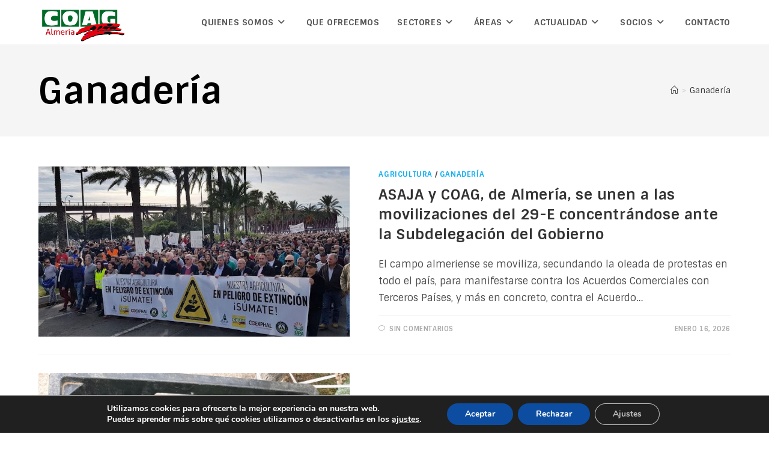

--- FILE ---
content_type: text/html; charset=UTF-8
request_url: https://coagalmeria.com/category/ganaderia/
body_size: 22501
content:
<!DOCTYPE html>
<html class="html" lang="es">
<head>
	<meta charset="UTF-8">
	<link rel="profile" href="https://gmpg.org/xfn/11">

	<meta name='robots' content='noindex, follow' />
<meta name="viewport" content="width=device-width, initial-scale=1">
	<!-- This site is optimized with the Yoast SEO plugin v24.7 - https://yoast.com/wordpress/plugins/seo/ -->
	<title>Ganadería archivos - Coag Almería</title>
	<meta property="og:locale" content="es_ES" />
	<meta property="og:type" content="article" />
	<meta property="og:title" content="Ganadería archivos - Coag Almería" />
	<meta property="og:url" content="https://coagalmeria.com/category/ganaderia/" />
	<meta property="og:site_name" content="Coag Almería" />
	<meta name="twitter:card" content="summary_large_image" />
	<script type="application/ld+json" class="yoast-schema-graph">{"@context":"https://schema.org","@graph":[{"@type":"CollectionPage","@id":"https://coagalmeria.com/category/ganaderia/","url":"https://coagalmeria.com/category/ganaderia/","name":"Ganadería archivos - Coag Almería","isPartOf":{"@id":"https://coagalmeria.com/#website"},"primaryImageOfPage":{"@id":"https://coagalmeria.com/category/ganaderia/#primaryimage"},"image":{"@id":"https://coagalmeria.com/category/ganaderia/#primaryimage"},"thumbnailUrl":"https://coagalmeria.com/wp-content/uploads/2026/01/MovilizacionAL_puerto.jpg","breadcrumb":{"@id":"https://coagalmeria.com/category/ganaderia/#breadcrumb"},"inLanguage":"es"},{"@type":"ImageObject","inLanguage":"es","@id":"https://coagalmeria.com/category/ganaderia/#primaryimage","url":"https://coagalmeria.com/wp-content/uploads/2026/01/MovilizacionAL_puerto.jpg","contentUrl":"https://coagalmeria.com/wp-content/uploads/2026/01/MovilizacionAL_puerto.jpg","width":760,"height":415},{"@type":"BreadcrumbList","@id":"https://coagalmeria.com/category/ganaderia/#breadcrumb","itemListElement":[{"@type":"ListItem","position":1,"name":"Portada","item":"https://coagalmeria.com/"},{"@type":"ListItem","position":2,"name":"Ganadería"}]},{"@type":"WebSite","@id":"https://coagalmeria.com/#website","url":"https://coagalmeria.com/","name":"Coag Almería","description":"","publisher":{"@id":"https://coagalmeria.com/#organization"},"potentialAction":[{"@type":"SearchAction","target":{"@type":"EntryPoint","urlTemplate":"https://coagalmeria.com/?s={search_term_string}"},"query-input":{"@type":"PropertyValueSpecification","valueRequired":true,"valueName":"search_term_string"}}],"inLanguage":"es"},{"@type":"Organization","@id":"https://coagalmeria.com/#organization","name":"Coag Almería","url":"https://coagalmeria.com/","logo":{"@type":"ImageObject","inLanguage":"es","@id":"https://coagalmeria.com/#/schema/logo/image/","url":"https://coagalmeria.com/wp-content/uploads/2023/04/logo.png","contentUrl":"https://coagalmeria.com/wp-content/uploads/2023/04/logo.png","width":294,"height":126,"caption":"Coag Almería"},"image":{"@id":"https://coagalmeria.com/#/schema/logo/image/"}}]}</script>
	<!-- / Yoast SEO plugin. -->


<link rel='dns-prefetch' href='//fonts.googleapis.com' />
<link rel="alternate" type="application/rss+xml" title="Coag Almería &raquo; Feed" href="https://coagalmeria.com/feed/" />
<link rel="alternate" type="application/rss+xml" title="Coag Almería &raquo; Feed de los comentarios" href="https://coagalmeria.com/comments/feed/" />
<link rel="alternate" type="application/rss+xml" title="Coag Almería &raquo; Categoría Ganadería del feed" href="https://coagalmeria.com/category/ganaderia/feed/" />
<style id='wp-img-auto-sizes-contain-inline-css'>
img:is([sizes=auto i],[sizes^="auto," i]){contain-intrinsic-size:3000px 1500px}
/*# sourceURL=wp-img-auto-sizes-contain-inline-css */
</style>
<style id='wp-emoji-styles-inline-css'>

	img.wp-smiley, img.emoji {
		display: inline !important;
		border: none !important;
		box-shadow: none !important;
		height: 1em !important;
		width: 1em !important;
		margin: 0 0.07em !important;
		vertical-align: -0.1em !important;
		background: none !important;
		padding: 0 !important;
	}
/*# sourceURL=wp-emoji-styles-inline-css */
</style>
<style id='classic-theme-styles-inline-css'>
/*! This file is auto-generated */
.wp-block-button__link{color:#fff;background-color:#32373c;border-radius:9999px;box-shadow:none;text-decoration:none;padding:calc(.667em + 2px) calc(1.333em + 2px);font-size:1.125em}.wp-block-file__button{background:#32373c;color:#fff;text-decoration:none}
/*# sourceURL=/wp-includes/css/classic-themes.min.css */
</style>
<link rel='stylesheet' id='contact-form-7-css' href='https://coagalmeria.com/wp-content/plugins/contact-form-7/includes/css/styles.css?ver=6.0.5' media='all' />
<link rel='stylesheet' id='font-awesome-css' href='https://coagalmeria.com/wp-content/themes/oceanwp/assets/fonts/fontawesome/css/all.min.css?ver=6.4.2' media='all' />
<link rel='stylesheet' id='simple-line-icons-css' href='https://coagalmeria.com/wp-content/themes/oceanwp/assets/css/third/simple-line-icons.min.css?ver=2.4.0' media='all' />
<link rel='stylesheet' id='oceanwp-style-css' href='https://coagalmeria.com/wp-content/themes/oceanwp/assets/css/style.min.css?ver=3.5.4' media='all' />
<link rel='stylesheet' id='oceanwp-google-font-sintony-css' href='//fonts.googleapis.com/css?family=Sintony%3A100%2C200%2C300%2C400%2C500%2C600%2C700%2C800%2C900%2C100i%2C200i%2C300i%2C400i%2C500i%2C600i%2C700i%2C800i%2C900i&#038;subset=latin&#038;display=swap&#038;ver=6.9' media='all' />
<link rel='stylesheet' id='heateor_sss_frontend_css-css' href='https://coagalmeria.com/wp-content/plugins/sassy-social-share/public/css/sassy-social-share-public.css?ver=3.3.71' media='all' />
<style id='heateor_sss_frontend_css-inline-css'>
.heateor_sss_button_instagram span.heateor_sss_svg,a.heateor_sss_instagram span.heateor_sss_svg{background:radial-gradient(circle at 30% 107%,#fdf497 0,#fdf497 5%,#fd5949 45%,#d6249f 60%,#285aeb 90%)}.heateor_sss_horizontal_sharing .heateor_sss_svg,.heateor_sss_standard_follow_icons_container .heateor_sss_svg{color:#fff;border-width:0px;border-style:solid;border-color:transparent}.heateor_sss_horizontal_sharing .heateorSssTCBackground{color:#666}.heateor_sss_horizontal_sharing span.heateor_sss_svg:hover,.heateor_sss_standard_follow_icons_container span.heateor_sss_svg:hover{border-color:transparent;}.heateor_sss_vertical_sharing span.heateor_sss_svg,.heateor_sss_floating_follow_icons_container span.heateor_sss_svg{color:#fff;border-width:0px;border-style:solid;border-color:transparent;}.heateor_sss_vertical_sharing .heateorSssTCBackground{color:#666;}.heateor_sss_vertical_sharing span.heateor_sss_svg:hover,.heateor_sss_floating_follow_icons_container span.heateor_sss_svg:hover{border-color:transparent;}@media screen and (max-width:783px) {.heateor_sss_vertical_sharing{display:none!important}}div.heateor_sss_sharing_title{text-align:center}div.heateor_sss_sharing_ul{width:100%;text-align:center;}div.heateor_sss_horizontal_sharing div.heateor_sss_sharing_ul a{float:none!important;display:inline-block;}
/*# sourceURL=heateor_sss_frontend_css-inline-css */
</style>
<link rel='stylesheet' id='elementor-frontend-css' href='https://coagalmeria.com/wp-content/uploads/elementor/css/custom-frontend.min.css?ver=1695285773' media='all' />
<link rel='stylesheet' id='eael-general-css' href='https://coagalmeria.com/wp-content/plugins/essential-addons-for-elementor-lite/assets/front-end/css/view/general.min.css?ver=6.1.8' media='all' />
<link rel='stylesheet' id='moove_gdpr_frontend-css' href='https://coagalmeria.com/wp-content/plugins/gdpr-cookie-compliance/dist/styles/gdpr-main.css?ver=4.15.10' media='all' />
<style id='moove_gdpr_frontend-inline-css'>
#moove_gdpr_cookie_modal,#moove_gdpr_cookie_info_bar,.gdpr_cookie_settings_shortcode_content{font-family:Nunito,sans-serif}#moove_gdpr_save_popup_settings_button{background-color:#373737;color:#fff}#moove_gdpr_save_popup_settings_button:hover{background-color:#000}#moove_gdpr_cookie_info_bar .moove-gdpr-info-bar-container .moove-gdpr-info-bar-content a.mgbutton,#moove_gdpr_cookie_info_bar .moove-gdpr-info-bar-container .moove-gdpr-info-bar-content button.mgbutton{background-color:#0C4DA2}#moove_gdpr_cookie_modal .moove-gdpr-modal-content .moove-gdpr-modal-footer-content .moove-gdpr-button-holder a.mgbutton,#moove_gdpr_cookie_modal .moove-gdpr-modal-content .moove-gdpr-modal-footer-content .moove-gdpr-button-holder button.mgbutton,.gdpr_cookie_settings_shortcode_content .gdpr-shr-button.button-green{background-color:#0C4DA2;border-color:#0C4DA2}#moove_gdpr_cookie_modal .moove-gdpr-modal-content .moove-gdpr-modal-footer-content .moove-gdpr-button-holder a.mgbutton:hover,#moove_gdpr_cookie_modal .moove-gdpr-modal-content .moove-gdpr-modal-footer-content .moove-gdpr-button-holder button.mgbutton:hover,.gdpr_cookie_settings_shortcode_content .gdpr-shr-button.button-green:hover{background-color:#fff;color:#0C4DA2}#moove_gdpr_cookie_modal .moove-gdpr-modal-content .moove-gdpr-modal-close i,#moove_gdpr_cookie_modal .moove-gdpr-modal-content .moove-gdpr-modal-close span.gdpr-icon{background-color:#0C4DA2;border:1px solid #0C4DA2}#moove_gdpr_cookie_info_bar span.change-settings-button.focus-g,#moove_gdpr_cookie_info_bar span.change-settings-button:focus,#moove_gdpr_cookie_info_bar button.change-settings-button.focus-g,#moove_gdpr_cookie_info_bar button.change-settings-button:focus{-webkit-box-shadow:0 0 1px 3px #0C4DA2;-moz-box-shadow:0 0 1px 3px #0C4DA2;box-shadow:0 0 1px 3px #0C4DA2}#moove_gdpr_cookie_modal .moove-gdpr-modal-content .moove-gdpr-modal-close i:hover,#moove_gdpr_cookie_modal .moove-gdpr-modal-content .moove-gdpr-modal-close span.gdpr-icon:hover,#moove_gdpr_cookie_info_bar span[data-href]>u.change-settings-button{color:#0C4DA2}#moove_gdpr_cookie_modal .moove-gdpr-modal-content .moove-gdpr-modal-left-content #moove-gdpr-menu li.menu-item-selected a span.gdpr-icon,#moove_gdpr_cookie_modal .moove-gdpr-modal-content .moove-gdpr-modal-left-content #moove-gdpr-menu li.menu-item-selected button span.gdpr-icon{color:inherit}#moove_gdpr_cookie_modal .moove-gdpr-modal-content .moove-gdpr-modal-left-content #moove-gdpr-menu li a span.gdpr-icon,#moove_gdpr_cookie_modal .moove-gdpr-modal-content .moove-gdpr-modal-left-content #moove-gdpr-menu li button span.gdpr-icon{color:inherit}#moove_gdpr_cookie_modal .gdpr-acc-link{line-height:0;font-size:0;color:transparent;position:absolute}#moove_gdpr_cookie_modal .moove-gdpr-modal-content .moove-gdpr-modal-close:hover i,#moove_gdpr_cookie_modal .moove-gdpr-modal-content .moove-gdpr-modal-left-content #moove-gdpr-menu li a,#moove_gdpr_cookie_modal .moove-gdpr-modal-content .moove-gdpr-modal-left-content #moove-gdpr-menu li button,#moove_gdpr_cookie_modal .moove-gdpr-modal-content .moove-gdpr-modal-left-content #moove-gdpr-menu li button i,#moove_gdpr_cookie_modal .moove-gdpr-modal-content .moove-gdpr-modal-left-content #moove-gdpr-menu li a i,#moove_gdpr_cookie_modal .moove-gdpr-modal-content .moove-gdpr-tab-main .moove-gdpr-tab-main-content a:hover,#moove_gdpr_cookie_info_bar.moove-gdpr-dark-scheme .moove-gdpr-info-bar-container .moove-gdpr-info-bar-content a.mgbutton:hover,#moove_gdpr_cookie_info_bar.moove-gdpr-dark-scheme .moove-gdpr-info-bar-container .moove-gdpr-info-bar-content button.mgbutton:hover,#moove_gdpr_cookie_info_bar.moove-gdpr-dark-scheme .moove-gdpr-info-bar-container .moove-gdpr-info-bar-content a:hover,#moove_gdpr_cookie_info_bar.moove-gdpr-dark-scheme .moove-gdpr-info-bar-container .moove-gdpr-info-bar-content button:hover,#moove_gdpr_cookie_info_bar.moove-gdpr-dark-scheme .moove-gdpr-info-bar-container .moove-gdpr-info-bar-content span.change-settings-button:hover,#moove_gdpr_cookie_info_bar.moove-gdpr-dark-scheme .moove-gdpr-info-bar-container .moove-gdpr-info-bar-content button.change-settings-button:hover,#moove_gdpr_cookie_info_bar.moove-gdpr-dark-scheme .moove-gdpr-info-bar-container .moove-gdpr-info-bar-content u.change-settings-button:hover,#moove_gdpr_cookie_info_bar span[data-href]>u.change-settings-button,#moove_gdpr_cookie_info_bar.moove-gdpr-dark-scheme .moove-gdpr-info-bar-container .moove-gdpr-info-bar-content a.mgbutton.focus-g,#moove_gdpr_cookie_info_bar.moove-gdpr-dark-scheme .moove-gdpr-info-bar-container .moove-gdpr-info-bar-content button.mgbutton.focus-g,#moove_gdpr_cookie_info_bar.moove-gdpr-dark-scheme .moove-gdpr-info-bar-container .moove-gdpr-info-bar-content a.focus-g,#moove_gdpr_cookie_info_bar.moove-gdpr-dark-scheme .moove-gdpr-info-bar-container .moove-gdpr-info-bar-content button.focus-g,#moove_gdpr_cookie_info_bar.moove-gdpr-dark-scheme .moove-gdpr-info-bar-container .moove-gdpr-info-bar-content a.mgbutton:focus,#moove_gdpr_cookie_info_bar.moove-gdpr-dark-scheme .moove-gdpr-info-bar-container .moove-gdpr-info-bar-content button.mgbutton:focus,#moove_gdpr_cookie_info_bar.moove-gdpr-dark-scheme .moove-gdpr-info-bar-container .moove-gdpr-info-bar-content a:focus,#moove_gdpr_cookie_info_bar.moove-gdpr-dark-scheme .moove-gdpr-info-bar-container .moove-gdpr-info-bar-content button:focus,#moove_gdpr_cookie_info_bar.moove-gdpr-dark-scheme .moove-gdpr-info-bar-container .moove-gdpr-info-bar-content span.change-settings-button.focus-g,span.change-settings-button:focus,button.change-settings-button.focus-g,button.change-settings-button:focus,#moove_gdpr_cookie_info_bar.moove-gdpr-dark-scheme .moove-gdpr-info-bar-container .moove-gdpr-info-bar-content u.change-settings-button.focus-g,#moove_gdpr_cookie_info_bar.moove-gdpr-dark-scheme .moove-gdpr-info-bar-container .moove-gdpr-info-bar-content u.change-settings-button:focus{color:#0C4DA2}#moove_gdpr_cookie_modal.gdpr_lightbox-hide{display:none}
/*# sourceURL=moove_gdpr_frontend-inline-css */
</style>
<link rel='stylesheet' id='oe-widgets-style-css' href='https://coagalmeria.com/wp-content/plugins/ocean-extra/assets/css/widgets.css?ver=6.9' media='all' />
<script src="https://coagalmeria.com/wp-includes/js/jquery/jquery.min.js?ver=3.7.1" id="jquery-core-js"></script>
<script src="https://coagalmeria.com/wp-includes/js/jquery/jquery-migrate.min.js?ver=3.4.1" id="jquery-migrate-js"></script>
<link rel="https://api.w.org/" href="https://coagalmeria.com/wp-json/" /><link rel="alternate" title="JSON" type="application/json" href="https://coagalmeria.com/wp-json/wp/v2/categories/7" /><link rel="EditURI" type="application/rsd+xml" title="RSD" href="https://coagalmeria.com/xmlrpc.php?rsd" />
<meta name="generator" content="WordPress 6.9" />
<meta name="generator" content="Elementor 3.28.0; features: additional_custom_breakpoints, e_local_google_fonts; settings: css_print_method-external, google_font-enabled, font_display-swap">
			<style>
				.e-con.e-parent:nth-of-type(n+4):not(.e-lazyloaded):not(.e-no-lazyload),
				.e-con.e-parent:nth-of-type(n+4):not(.e-lazyloaded):not(.e-no-lazyload) * {
					background-image: none !important;
				}
				@media screen and (max-height: 1024px) {
					.e-con.e-parent:nth-of-type(n+3):not(.e-lazyloaded):not(.e-no-lazyload),
					.e-con.e-parent:nth-of-type(n+3):not(.e-lazyloaded):not(.e-no-lazyload) * {
						background-image: none !important;
					}
				}
				@media screen and (max-height: 640px) {
					.e-con.e-parent:nth-of-type(n+2):not(.e-lazyloaded):not(.e-no-lazyload),
					.e-con.e-parent:nth-of-type(n+2):not(.e-lazyloaded):not(.e-no-lazyload) * {
						background-image: none !important;
					}
				}
			</style>
			<link rel="icon" href="https://coagalmeria.com/wp-content/uploads/2024/02/favicom.png" sizes="32x32" />
<link rel="icon" href="https://coagalmeria.com/wp-content/uploads/2024/02/favicom.png" sizes="192x192" />
<link rel="apple-touch-icon" href="https://coagalmeria.com/wp-content/uploads/2024/02/favicom.png" />
<meta name="msapplication-TileImage" content="https://coagalmeria.com/wp-content/uploads/2024/02/favicom.png" />
		<style id="wp-custom-css">
			.overflow-space{overflow:hidden}.thumbnail-caption{display:none}.img-fixed{background-attachment:fixed}.contact-info-widget span.oceanwp-contact-title{color:white}.contact-info-widget span.oceanwp-contact-text{color:white}.wp-image-442{width:80%}.background-image-page-header .site-breadcrumbs{display:none}@media screen and (max-width:1366px){.back{background-attachment:fixed}}@media screen and (max-width:711px){.flex{display:flex;border:1px solid black;margin:0 2px}.flex >*{order:0}.flex-uno{order:1}}		</style>
		<!-- OceanWP CSS -->
<style type="text/css">
/* General CSS */.page-header .page-header-title,.page-header.background-image-page-header .page-header-title{color:#000000}/* Header CSS */#site-header.has-header-media .overlay-header-media{background-color:rgba(0,0,0,0.5)}#site-logo #site-logo-inner a img,#site-header.center-header #site-navigation-wrap .middle-site-logo a img{max-width:150px}/* Footer Bottom CSS */#footer-bottom a,#footer-bottom #footer-bottom-menu a{color:#81d742}/* Typography CSS */body{font-family:Sintony;font-size:16px}h1{font-family:Sintony;font-size:75px}@media (max-width:768px){h1{font-size:60px}}@media (max-width:480px){h1{font-size:40px}}h2{font-family:Sintony;font-size:30px}#site-navigation-wrap .dropdown-menu >li >a,#site-header.full_screen-header .fs-dropdown-menu >li >a,#site-header.top-header #site-navigation-wrap .dropdown-menu >li >a,#site-header.center-header #site-navigation-wrap .dropdown-menu >li >a,#site-header.medium-header #site-navigation-wrap .dropdown-menu >li >a,.oceanwp-mobile-menu-icon a{font-family:Sintony;font-weight:600;font-size:14px;text-transform:uppercase}.dropdown-menu ul li a.menu-link,#site-header.full_screen-header .fs-dropdown-menu ul.sub-menu li a{font-weight:600;font-size:13px;text-transform:uppercase}.page-header .page-header-title,.page-header.background-image-page-header .page-header-title{font-family:Sintony;font-weight:600;font-size:60px}
</style><style id='wp-block-image-inline-css'>
.wp-block-image>a,.wp-block-image>figure>a{display:inline-block}.wp-block-image img{box-sizing:border-box;height:auto;max-width:100%;vertical-align:bottom}@media not (prefers-reduced-motion){.wp-block-image img.hide{visibility:hidden}.wp-block-image img.show{animation:show-content-image .4s}}.wp-block-image[style*=border-radius] img,.wp-block-image[style*=border-radius]>a{border-radius:inherit}.wp-block-image.has-custom-border img{box-sizing:border-box}.wp-block-image.aligncenter{text-align:center}.wp-block-image.alignfull>a,.wp-block-image.alignwide>a{width:100%}.wp-block-image.alignfull img,.wp-block-image.alignwide img{height:auto;width:100%}.wp-block-image .aligncenter,.wp-block-image .alignleft,.wp-block-image .alignright,.wp-block-image.aligncenter,.wp-block-image.alignleft,.wp-block-image.alignright{display:table}.wp-block-image .aligncenter>figcaption,.wp-block-image .alignleft>figcaption,.wp-block-image .alignright>figcaption,.wp-block-image.aligncenter>figcaption,.wp-block-image.alignleft>figcaption,.wp-block-image.alignright>figcaption{caption-side:bottom;display:table-caption}.wp-block-image .alignleft{float:left;margin:.5em 1em .5em 0}.wp-block-image .alignright{float:right;margin:.5em 0 .5em 1em}.wp-block-image .aligncenter{margin-left:auto;margin-right:auto}.wp-block-image :where(figcaption){margin-bottom:1em;margin-top:.5em}.wp-block-image.is-style-circle-mask img{border-radius:9999px}@supports ((-webkit-mask-image:none) or (mask-image:none)) or (-webkit-mask-image:none){.wp-block-image.is-style-circle-mask img{border-radius:0;-webkit-mask-image:url('data:image/svg+xml;utf8,<svg viewBox="0 0 100 100" xmlns="http://www.w3.org/2000/svg"><circle cx="50" cy="50" r="50"/></svg>');mask-image:url('data:image/svg+xml;utf8,<svg viewBox="0 0 100 100" xmlns="http://www.w3.org/2000/svg"><circle cx="50" cy="50" r="50"/></svg>');mask-mode:alpha;-webkit-mask-position:center;mask-position:center;-webkit-mask-repeat:no-repeat;mask-repeat:no-repeat;-webkit-mask-size:contain;mask-size:contain}}:root :where(.wp-block-image.is-style-rounded img,.wp-block-image .is-style-rounded img){border-radius:9999px}.wp-block-image figure{margin:0}.wp-lightbox-container{display:flex;flex-direction:column;position:relative}.wp-lightbox-container img{cursor:zoom-in}.wp-lightbox-container img:hover+button{opacity:1}.wp-lightbox-container button{align-items:center;backdrop-filter:blur(16px) saturate(180%);background-color:#5a5a5a40;border:none;border-radius:4px;cursor:zoom-in;display:flex;height:20px;justify-content:center;opacity:0;padding:0;position:absolute;right:16px;text-align:center;top:16px;width:20px;z-index:100}@media not (prefers-reduced-motion){.wp-lightbox-container button{transition:opacity .2s ease}}.wp-lightbox-container button:focus-visible{outline:3px auto #5a5a5a40;outline:3px auto -webkit-focus-ring-color;outline-offset:3px}.wp-lightbox-container button:hover{cursor:pointer;opacity:1}.wp-lightbox-container button:focus{opacity:1}.wp-lightbox-container button:focus,.wp-lightbox-container button:hover,.wp-lightbox-container button:not(:hover):not(:active):not(.has-background){background-color:#5a5a5a40;border:none}.wp-lightbox-overlay{box-sizing:border-box;cursor:zoom-out;height:100vh;left:0;overflow:hidden;position:fixed;top:0;visibility:hidden;width:100%;z-index:100000}.wp-lightbox-overlay .close-button{align-items:center;cursor:pointer;display:flex;justify-content:center;min-height:40px;min-width:40px;padding:0;position:absolute;right:calc(env(safe-area-inset-right) + 16px);top:calc(env(safe-area-inset-top) + 16px);z-index:5000000}.wp-lightbox-overlay .close-button:focus,.wp-lightbox-overlay .close-button:hover,.wp-lightbox-overlay .close-button:not(:hover):not(:active):not(.has-background){background:none;border:none}.wp-lightbox-overlay .lightbox-image-container{height:var(--wp--lightbox-container-height);left:50%;overflow:hidden;position:absolute;top:50%;transform:translate(-50%,-50%);transform-origin:top left;width:var(--wp--lightbox-container-width);z-index:9999999999}.wp-lightbox-overlay .wp-block-image{align-items:center;box-sizing:border-box;display:flex;height:100%;justify-content:center;margin:0;position:relative;transform-origin:0 0;width:100%;z-index:3000000}.wp-lightbox-overlay .wp-block-image img{height:var(--wp--lightbox-image-height);min-height:var(--wp--lightbox-image-height);min-width:var(--wp--lightbox-image-width);width:var(--wp--lightbox-image-width)}.wp-lightbox-overlay .wp-block-image figcaption{display:none}.wp-lightbox-overlay button{background:none;border:none}.wp-lightbox-overlay .scrim{background-color:#fff;height:100%;opacity:.9;position:absolute;width:100%;z-index:2000000}.wp-lightbox-overlay.active{visibility:visible}@media not (prefers-reduced-motion){.wp-lightbox-overlay.active{animation:turn-on-visibility .25s both}.wp-lightbox-overlay.active img{animation:turn-on-visibility .35s both}.wp-lightbox-overlay.show-closing-animation:not(.active){animation:turn-off-visibility .35s both}.wp-lightbox-overlay.show-closing-animation:not(.active) img{animation:turn-off-visibility .25s both}.wp-lightbox-overlay.zoom.active{animation:none;opacity:1;visibility:visible}.wp-lightbox-overlay.zoom.active .lightbox-image-container{animation:lightbox-zoom-in .4s}.wp-lightbox-overlay.zoom.active .lightbox-image-container img{animation:none}.wp-lightbox-overlay.zoom.active .scrim{animation:turn-on-visibility .4s forwards}.wp-lightbox-overlay.zoom.show-closing-animation:not(.active){animation:none}.wp-lightbox-overlay.zoom.show-closing-animation:not(.active) .lightbox-image-container{animation:lightbox-zoom-out .4s}.wp-lightbox-overlay.zoom.show-closing-animation:not(.active) .lightbox-image-container img{animation:none}.wp-lightbox-overlay.zoom.show-closing-animation:not(.active) .scrim{animation:turn-off-visibility .4s forwards}}@keyframes show-content-image{0%{visibility:hidden}99%{visibility:hidden}to{visibility:visible}}@keyframes turn-on-visibility{0%{opacity:0}to{opacity:1}}@keyframes turn-off-visibility{0%{opacity:1;visibility:visible}99%{opacity:0;visibility:visible}to{opacity:0;visibility:hidden}}@keyframes lightbox-zoom-in{0%{transform:translate(calc((-100vw + var(--wp--lightbox-scrollbar-width))/2 + var(--wp--lightbox-initial-left-position)),calc(-50vh + var(--wp--lightbox-initial-top-position))) scale(var(--wp--lightbox-scale))}to{transform:translate(-50%,-50%) scale(1)}}@keyframes lightbox-zoom-out{0%{transform:translate(-50%,-50%) scale(1);visibility:visible}99%{visibility:visible}to{transform:translate(calc((-100vw + var(--wp--lightbox-scrollbar-width))/2 + var(--wp--lightbox-initial-left-position)),calc(-50vh + var(--wp--lightbox-initial-top-position))) scale(var(--wp--lightbox-scale));visibility:hidden}}
/*# sourceURL=https://coagalmeria.com/wp-includes/blocks/image/style.min.css */
</style>
<style id='wp-block-image-theme-inline-css'>
:root :where(.wp-block-image figcaption){color:#555;font-size:13px;text-align:center}.is-dark-theme :root :where(.wp-block-image figcaption){color:#ffffffa6}.wp-block-image{margin:0 0 1em}
/*# sourceURL=https://coagalmeria.com/wp-includes/blocks/image/theme.min.css */
</style>
<style id='global-styles-inline-css'>
:root{--wp--preset--aspect-ratio--square: 1;--wp--preset--aspect-ratio--4-3: 4/3;--wp--preset--aspect-ratio--3-4: 3/4;--wp--preset--aspect-ratio--3-2: 3/2;--wp--preset--aspect-ratio--2-3: 2/3;--wp--preset--aspect-ratio--16-9: 16/9;--wp--preset--aspect-ratio--9-16: 9/16;--wp--preset--color--black: #000000;--wp--preset--color--cyan-bluish-gray: #abb8c3;--wp--preset--color--white: #ffffff;--wp--preset--color--pale-pink: #f78da7;--wp--preset--color--vivid-red: #cf2e2e;--wp--preset--color--luminous-vivid-orange: #ff6900;--wp--preset--color--luminous-vivid-amber: #fcb900;--wp--preset--color--light-green-cyan: #7bdcb5;--wp--preset--color--vivid-green-cyan: #00d084;--wp--preset--color--pale-cyan-blue: #8ed1fc;--wp--preset--color--vivid-cyan-blue: #0693e3;--wp--preset--color--vivid-purple: #9b51e0;--wp--preset--gradient--vivid-cyan-blue-to-vivid-purple: linear-gradient(135deg,rgb(6,147,227) 0%,rgb(155,81,224) 100%);--wp--preset--gradient--light-green-cyan-to-vivid-green-cyan: linear-gradient(135deg,rgb(122,220,180) 0%,rgb(0,208,130) 100%);--wp--preset--gradient--luminous-vivid-amber-to-luminous-vivid-orange: linear-gradient(135deg,rgb(252,185,0) 0%,rgb(255,105,0) 100%);--wp--preset--gradient--luminous-vivid-orange-to-vivid-red: linear-gradient(135deg,rgb(255,105,0) 0%,rgb(207,46,46) 100%);--wp--preset--gradient--very-light-gray-to-cyan-bluish-gray: linear-gradient(135deg,rgb(238,238,238) 0%,rgb(169,184,195) 100%);--wp--preset--gradient--cool-to-warm-spectrum: linear-gradient(135deg,rgb(74,234,220) 0%,rgb(151,120,209) 20%,rgb(207,42,186) 40%,rgb(238,44,130) 60%,rgb(251,105,98) 80%,rgb(254,248,76) 100%);--wp--preset--gradient--blush-light-purple: linear-gradient(135deg,rgb(255,206,236) 0%,rgb(152,150,240) 100%);--wp--preset--gradient--blush-bordeaux: linear-gradient(135deg,rgb(254,205,165) 0%,rgb(254,45,45) 50%,rgb(107,0,62) 100%);--wp--preset--gradient--luminous-dusk: linear-gradient(135deg,rgb(255,203,112) 0%,rgb(199,81,192) 50%,rgb(65,88,208) 100%);--wp--preset--gradient--pale-ocean: linear-gradient(135deg,rgb(255,245,203) 0%,rgb(182,227,212) 50%,rgb(51,167,181) 100%);--wp--preset--gradient--electric-grass: linear-gradient(135deg,rgb(202,248,128) 0%,rgb(113,206,126) 100%);--wp--preset--gradient--midnight: linear-gradient(135deg,rgb(2,3,129) 0%,rgb(40,116,252) 100%);--wp--preset--font-size--small: 13px;--wp--preset--font-size--medium: 20px;--wp--preset--font-size--large: 36px;--wp--preset--font-size--x-large: 42px;--wp--preset--spacing--20: 0.44rem;--wp--preset--spacing--30: 0.67rem;--wp--preset--spacing--40: 1rem;--wp--preset--spacing--50: 1.5rem;--wp--preset--spacing--60: 2.25rem;--wp--preset--spacing--70: 3.38rem;--wp--preset--spacing--80: 5.06rem;--wp--preset--shadow--natural: 6px 6px 9px rgba(0, 0, 0, 0.2);--wp--preset--shadow--deep: 12px 12px 50px rgba(0, 0, 0, 0.4);--wp--preset--shadow--sharp: 6px 6px 0px rgba(0, 0, 0, 0.2);--wp--preset--shadow--outlined: 6px 6px 0px -3px rgb(255, 255, 255), 6px 6px rgb(0, 0, 0);--wp--preset--shadow--crisp: 6px 6px 0px rgb(0, 0, 0);}:where(.is-layout-flex){gap: 0.5em;}:where(.is-layout-grid){gap: 0.5em;}body .is-layout-flex{display: flex;}.is-layout-flex{flex-wrap: wrap;align-items: center;}.is-layout-flex > :is(*, div){margin: 0;}body .is-layout-grid{display: grid;}.is-layout-grid > :is(*, div){margin: 0;}:where(.wp-block-columns.is-layout-flex){gap: 2em;}:where(.wp-block-columns.is-layout-grid){gap: 2em;}:where(.wp-block-post-template.is-layout-flex){gap: 1.25em;}:where(.wp-block-post-template.is-layout-grid){gap: 1.25em;}.has-black-color{color: var(--wp--preset--color--black) !important;}.has-cyan-bluish-gray-color{color: var(--wp--preset--color--cyan-bluish-gray) !important;}.has-white-color{color: var(--wp--preset--color--white) !important;}.has-pale-pink-color{color: var(--wp--preset--color--pale-pink) !important;}.has-vivid-red-color{color: var(--wp--preset--color--vivid-red) !important;}.has-luminous-vivid-orange-color{color: var(--wp--preset--color--luminous-vivid-orange) !important;}.has-luminous-vivid-amber-color{color: var(--wp--preset--color--luminous-vivid-amber) !important;}.has-light-green-cyan-color{color: var(--wp--preset--color--light-green-cyan) !important;}.has-vivid-green-cyan-color{color: var(--wp--preset--color--vivid-green-cyan) !important;}.has-pale-cyan-blue-color{color: var(--wp--preset--color--pale-cyan-blue) !important;}.has-vivid-cyan-blue-color{color: var(--wp--preset--color--vivid-cyan-blue) !important;}.has-vivid-purple-color{color: var(--wp--preset--color--vivid-purple) !important;}.has-black-background-color{background-color: var(--wp--preset--color--black) !important;}.has-cyan-bluish-gray-background-color{background-color: var(--wp--preset--color--cyan-bluish-gray) !important;}.has-white-background-color{background-color: var(--wp--preset--color--white) !important;}.has-pale-pink-background-color{background-color: var(--wp--preset--color--pale-pink) !important;}.has-vivid-red-background-color{background-color: var(--wp--preset--color--vivid-red) !important;}.has-luminous-vivid-orange-background-color{background-color: var(--wp--preset--color--luminous-vivid-orange) !important;}.has-luminous-vivid-amber-background-color{background-color: var(--wp--preset--color--luminous-vivid-amber) !important;}.has-light-green-cyan-background-color{background-color: var(--wp--preset--color--light-green-cyan) !important;}.has-vivid-green-cyan-background-color{background-color: var(--wp--preset--color--vivid-green-cyan) !important;}.has-pale-cyan-blue-background-color{background-color: var(--wp--preset--color--pale-cyan-blue) !important;}.has-vivid-cyan-blue-background-color{background-color: var(--wp--preset--color--vivid-cyan-blue) !important;}.has-vivid-purple-background-color{background-color: var(--wp--preset--color--vivid-purple) !important;}.has-black-border-color{border-color: var(--wp--preset--color--black) !important;}.has-cyan-bluish-gray-border-color{border-color: var(--wp--preset--color--cyan-bluish-gray) !important;}.has-white-border-color{border-color: var(--wp--preset--color--white) !important;}.has-pale-pink-border-color{border-color: var(--wp--preset--color--pale-pink) !important;}.has-vivid-red-border-color{border-color: var(--wp--preset--color--vivid-red) !important;}.has-luminous-vivid-orange-border-color{border-color: var(--wp--preset--color--luminous-vivid-orange) !important;}.has-luminous-vivid-amber-border-color{border-color: var(--wp--preset--color--luminous-vivid-amber) !important;}.has-light-green-cyan-border-color{border-color: var(--wp--preset--color--light-green-cyan) !important;}.has-vivid-green-cyan-border-color{border-color: var(--wp--preset--color--vivid-green-cyan) !important;}.has-pale-cyan-blue-border-color{border-color: var(--wp--preset--color--pale-cyan-blue) !important;}.has-vivid-cyan-blue-border-color{border-color: var(--wp--preset--color--vivid-cyan-blue) !important;}.has-vivid-purple-border-color{border-color: var(--wp--preset--color--vivid-purple) !important;}.has-vivid-cyan-blue-to-vivid-purple-gradient-background{background: var(--wp--preset--gradient--vivid-cyan-blue-to-vivid-purple) !important;}.has-light-green-cyan-to-vivid-green-cyan-gradient-background{background: var(--wp--preset--gradient--light-green-cyan-to-vivid-green-cyan) !important;}.has-luminous-vivid-amber-to-luminous-vivid-orange-gradient-background{background: var(--wp--preset--gradient--luminous-vivid-amber-to-luminous-vivid-orange) !important;}.has-luminous-vivid-orange-to-vivid-red-gradient-background{background: var(--wp--preset--gradient--luminous-vivid-orange-to-vivid-red) !important;}.has-very-light-gray-to-cyan-bluish-gray-gradient-background{background: var(--wp--preset--gradient--very-light-gray-to-cyan-bluish-gray) !important;}.has-cool-to-warm-spectrum-gradient-background{background: var(--wp--preset--gradient--cool-to-warm-spectrum) !important;}.has-blush-light-purple-gradient-background{background: var(--wp--preset--gradient--blush-light-purple) !important;}.has-blush-bordeaux-gradient-background{background: var(--wp--preset--gradient--blush-bordeaux) !important;}.has-luminous-dusk-gradient-background{background: var(--wp--preset--gradient--luminous-dusk) !important;}.has-pale-ocean-gradient-background{background: var(--wp--preset--gradient--pale-ocean) !important;}.has-electric-grass-gradient-background{background: var(--wp--preset--gradient--electric-grass) !important;}.has-midnight-gradient-background{background: var(--wp--preset--gradient--midnight) !important;}.has-small-font-size{font-size: var(--wp--preset--font-size--small) !important;}.has-medium-font-size{font-size: var(--wp--preset--font-size--medium) !important;}.has-large-font-size{font-size: var(--wp--preset--font-size--large) !important;}.has-x-large-font-size{font-size: var(--wp--preset--font-size--x-large) !important;}
/*# sourceURL=global-styles-inline-css */
</style>
</head>

<body class="archive category category-ganaderia category-7 wp-custom-logo wp-embed-responsive wp-theme-oceanwp oceanwp-theme dropdown-mobile default-breakpoint content-full-width content-max-width has-breadcrumbs elementor-default elementor-kit-9" itemscope="itemscope" itemtype="https://schema.org/Blog">

	
	
	<div id="outer-wrap" class="site clr">

		<a class="skip-link screen-reader-text" href="#main">Saltar al contenido</a>

		
		<div id="wrap" class="clr">

			
			
<header id="site-header" class="minimal-header clr" data-height="74" itemscope="itemscope" itemtype="https://schema.org/WPHeader" role="banner">

	
					
			<div id="site-header-inner" class="clr container">

				
				

<div id="site-logo" class="clr" itemscope itemtype="https://schema.org/Brand" >

	
	<div id="site-logo-inner" class="clr">

		<a href="https://coagalmeria.com/" class="custom-logo-link" rel="home"><img width="294" height="126" src="https://coagalmeria.com/wp-content/uploads/2023/04/logo.png" class="custom-logo" alt="Coag Almería" decoding="async" /></a>
	</div><!-- #site-logo-inner -->

	
	
</div><!-- #site-logo -->

			<div id="site-navigation-wrap" class="clr">
			
			
			
			<nav id="site-navigation" class="navigation main-navigation clr" itemscope="itemscope" itemtype="https://schema.org/SiteNavigationElement" role="navigation" >

				<ul id="menu-navbar" class="main-menu dropdown-menu sf-menu"><li id="menu-item-75" class="menu-item menu-item-type-custom menu-item-object-custom menu-item-has-children dropdown menu-item-75"><a href="#" class="menu-link"><span class="text-wrap">Quienes somos<i class="nav-arrow fa fa-angle-down" aria-hidden="true" role="img"></i></span></a>
<ul class="sub-menu">
	<li id="menu-item-488" class="menu-item menu-item-type-post_type menu-item-object-page menu-item-488"><a href="https://coagalmeria.com/coag-almeria/" class="menu-link"><span class="text-wrap">COAG Almería</span></a></li>	<li id="menu-item-1140" class="menu-item menu-item-type-post_type menu-item-object-page menu-item-1140"><a href="https://coagalmeria.com/organigrama/" class="menu-link"><span class="text-wrap">Organigrama</span></a></li></ul>
</li><li id="menu-item-492" class="menu-item menu-item-type-post_type menu-item-object-page menu-item-492"><a href="https://coagalmeria.com/que-ofrecemos/" class="menu-link"><span class="text-wrap">Que ofrecemos</span></a></li><li id="menu-item-76" class="menu-item menu-item-type-custom menu-item-object-custom menu-item-has-children dropdown menu-item-76"><a href="#" class="menu-link"><span class="text-wrap">Sectores<i class="nav-arrow fa fa-angle-down" aria-hidden="true" role="img"></i></span></a>
<ul class="sub-menu">
	<li id="menu-item-2571" class="menu-item menu-item-type-post_type menu-item-object-page menu-item-2571"><a href="https://coagalmeria.com/apicultura/" class="menu-link"><span class="text-wrap">Apicultura</span></a></li>	<li id="menu-item-2588" class="menu-item menu-item-type-post_type menu-item-object-page menu-item-2588"><a href="https://coagalmeria.com/ecologico/" class="menu-link"><span class="text-wrap">Ecológico</span></a></li>	<li id="menu-item-1777" class="menu-item menu-item-type-post_type menu-item-object-page menu-item-1777"><a href="https://coagalmeria.com/frutas-y-hortalizas/" class="menu-link"><span class="text-wrap">Frutas y Hortalizas</span></a></li>	<li id="menu-item-2594" class="menu-item menu-item-type-post_type menu-item-object-page menu-item-2594"><a href="https://coagalmeria.com/frutos-secos-y-cereal/" class="menu-link"><span class="text-wrap">Frutos Secos y Cereal</span></a></li>	<li id="menu-item-2562" class="menu-item menu-item-type-post_type menu-item-object-page menu-item-2562"><a href="https://coagalmeria.com/ganaderia/" class="menu-link"><span class="text-wrap">Ganadería</span></a></li>	<li id="menu-item-2600" class="menu-item menu-item-type-post_type menu-item-object-page menu-item-2600"><a href="https://coagalmeria.com/olivar/" class="menu-link"><span class="text-wrap">Olivar</span></a></li></ul>
</li><li id="menu-item-77" class="menu-item menu-item-type-custom menu-item-object-custom menu-item-has-children dropdown menu-item-77"><a href="#" class="menu-link"><span class="text-wrap">Áreas<i class="nav-arrow fa fa-angle-down" aria-hidden="true" role="img"></i></span></a>
<ul class="sub-menu">
	<li id="menu-item-2607" class="menu-item menu-item-type-post_type menu-item-object-page menu-item-2607"><a href="https://coagalmeria.com/agua-y-medio-ambiente/" class="menu-link"><span class="text-wrap">Agua y Medio Ambiente</span></a></li>	<li id="menu-item-3092" class="menu-item menu-item-type-post_type menu-item-object-page menu-item-3092"><a href="https://coagalmeria.com/ayudas-agrarias/" class="menu-link"><span class="text-wrap">Ayudas Agrarias</span></a></li>	<li id="menu-item-2613" class="menu-item menu-item-type-post_type menu-item-object-page menu-item-2613"><a href="https://coagalmeria.com/formacion/" class="menu-link"><span class="text-wrap">Formación</span></a></li>	<li id="menu-item-2990" class="menu-item menu-item-type-post_type menu-item-object-page menu-item-2990"><a href="https://coagalmeria.com/gestion/" class="menu-link"><span class="text-wrap">Gestión</span></a></li>	<li id="menu-item-2632" class="menu-item menu-item-type-post_type menu-item-object-page menu-item-2632"><a href="https://coagalmeria.com/igualdad/" class="menu-link"><span class="text-wrap">Igualdad</span></a></li>	<li id="menu-item-2619" class="menu-item menu-item-type-post_type menu-item-object-page menu-item-2619"><a href="https://coagalmeria.com/jovenes/" class="menu-link"><span class="text-wrap">Jóvenes</span></a></li>	<li id="menu-item-2625" class="menu-item menu-item-type-post_type menu-item-object-page menu-item-2625"><a href="https://coagalmeria.com/juridico/" class="menu-link"><span class="text-wrap">Jurídico</span></a></li>	<li id="menu-item-1776" class="menu-item menu-item-type-post_type menu-item-object-page menu-item-1776"><a href="https://coagalmeria.com/relaciones-laborales/" class="menu-link"><span class="text-wrap">Relaciones laborales</span></a></li>	<li id="menu-item-1775" class="menu-item menu-item-type-post_type menu-item-object-page menu-item-1775"><a href="https://coagalmeria.com/seguros-agrarios/" class="menu-link"><span class="text-wrap">Seguros agrarios</span></a></li>	<li id="menu-item-2923" class="menu-item menu-item-type-post_type menu-item-object-page menu-item-2923"><a href="https://coagalmeria.com/sociedades/" class="menu-link"><span class="text-wrap">Sociedades</span></a></li></ul>
</li><li id="menu-item-2553" class="menu-item menu-item-type-custom menu-item-object-custom current-menu-ancestor current-menu-parent menu-item-has-children dropdown menu-item-2553"><a href="#" class="menu-link"><span class="text-wrap">Actualidad<i class="nav-arrow fa fa-angle-down" aria-hidden="true" role="img"></i></span></a>
<ul class="sub-menu">
	<li id="menu-item-80" class="menu-item menu-item-type-taxonomy menu-item-object-category menu-item-80"><a href="https://coagalmeria.com/category/agricultura/" class="menu-link"><span class="text-wrap">Agricultura</span></a></li>	<li id="menu-item-81" class="menu-item menu-item-type-taxonomy menu-item-object-category current-menu-item menu-item-81"><a href="https://coagalmeria.com/category/ganaderia/" class="menu-link"><span class="text-wrap">Ganadería</span></a></li></ul>
</li><li id="menu-item-78" class="menu-item menu-item-type-custom menu-item-object-custom menu-item-has-children dropdown menu-item-78"><a href="#" class="menu-link"><span class="text-wrap">Socios<i class="nav-arrow fa fa-angle-down" aria-hidden="true" role="img"></i></span></a>
<ul class="sub-menu">
	<li id="menu-item-491" class="menu-item menu-item-type-post_type menu-item-object-page menu-item-491"><a href="https://coagalmeria.com/afiliate/" class="menu-link"><span class="text-wrap">Afíliate</span></a></li></ul>
</li><li id="menu-item-490" class="menu-item menu-item-type-post_type menu-item-object-page menu-item-490"><a href="https://coagalmeria.com/contacto/" class="menu-link"><span class="text-wrap">Contacto</span></a></li></ul>
			</nav><!-- #site-navigation -->

			
			
					</div><!-- #site-navigation-wrap -->
			
		
	
				
	
	<div class="oceanwp-mobile-menu-icon clr mobile-right">

		
		
		
		<a href="https://coagalmeria.com/#mobile-menu-toggle" class="mobile-menu"  aria-label="Menú en móvil">
							<i class="fa fa-bars" aria-hidden="true"></i>
								<span class="oceanwp-text">Menú</span>
				<span class="oceanwp-close-text">Cerrar</span>
						</a>

		
		
		
	</div><!-- #oceanwp-mobile-menu-navbar -->

	

			</div><!-- #site-header-inner -->

			
<div id="mobile-dropdown" class="clr" >

	<nav class="clr" itemscope="itemscope" itemtype="https://schema.org/SiteNavigationElement">

		
	<div id="mobile-nav" class="navigation clr">

		<ul id="menu-navbar-1" class="menu"><li class="menu-item menu-item-type-custom menu-item-object-custom menu-item-has-children menu-item-75"><a href="#">Quienes somos</a>
<ul class="sub-menu">
	<li class="menu-item menu-item-type-post_type menu-item-object-page menu-item-488"><a href="https://coagalmeria.com/coag-almeria/">COAG Almería</a></li>
	<li class="menu-item menu-item-type-post_type menu-item-object-page menu-item-1140"><a href="https://coagalmeria.com/organigrama/">Organigrama</a></li>
</ul>
</li>
<li class="menu-item menu-item-type-post_type menu-item-object-page menu-item-492"><a href="https://coagalmeria.com/que-ofrecemos/">Que ofrecemos</a></li>
<li class="menu-item menu-item-type-custom menu-item-object-custom menu-item-has-children menu-item-76"><a href="#">Sectores</a>
<ul class="sub-menu">
	<li class="menu-item menu-item-type-post_type menu-item-object-page menu-item-2571"><a href="https://coagalmeria.com/apicultura/">Apicultura</a></li>
	<li class="menu-item menu-item-type-post_type menu-item-object-page menu-item-2588"><a href="https://coagalmeria.com/ecologico/">Ecológico</a></li>
	<li class="menu-item menu-item-type-post_type menu-item-object-page menu-item-1777"><a href="https://coagalmeria.com/frutas-y-hortalizas/">Frutas y Hortalizas</a></li>
	<li class="menu-item menu-item-type-post_type menu-item-object-page menu-item-2594"><a href="https://coagalmeria.com/frutos-secos-y-cereal/">Frutos Secos y Cereal</a></li>
	<li class="menu-item menu-item-type-post_type menu-item-object-page menu-item-2562"><a href="https://coagalmeria.com/ganaderia/">Ganadería</a></li>
	<li class="menu-item menu-item-type-post_type menu-item-object-page menu-item-2600"><a href="https://coagalmeria.com/olivar/">Olivar</a></li>
</ul>
</li>
<li class="menu-item menu-item-type-custom menu-item-object-custom menu-item-has-children menu-item-77"><a href="#">Áreas</a>
<ul class="sub-menu">
	<li class="menu-item menu-item-type-post_type menu-item-object-page menu-item-2607"><a href="https://coagalmeria.com/agua-y-medio-ambiente/">Agua y Medio Ambiente</a></li>
	<li class="menu-item menu-item-type-post_type menu-item-object-page menu-item-3092"><a href="https://coagalmeria.com/ayudas-agrarias/">Ayudas Agrarias</a></li>
	<li class="menu-item menu-item-type-post_type menu-item-object-page menu-item-2613"><a href="https://coagalmeria.com/formacion/">Formación</a></li>
	<li class="menu-item menu-item-type-post_type menu-item-object-page menu-item-2990"><a href="https://coagalmeria.com/gestion/">Gestión</a></li>
	<li class="menu-item menu-item-type-post_type menu-item-object-page menu-item-2632"><a href="https://coagalmeria.com/igualdad/">Igualdad</a></li>
	<li class="menu-item menu-item-type-post_type menu-item-object-page menu-item-2619"><a href="https://coagalmeria.com/jovenes/">Jóvenes</a></li>
	<li class="menu-item menu-item-type-post_type menu-item-object-page menu-item-2625"><a href="https://coagalmeria.com/juridico/">Jurídico</a></li>
	<li class="menu-item menu-item-type-post_type menu-item-object-page menu-item-1776"><a href="https://coagalmeria.com/relaciones-laborales/">Relaciones laborales</a></li>
	<li class="menu-item menu-item-type-post_type menu-item-object-page menu-item-1775"><a href="https://coagalmeria.com/seguros-agrarios/">Seguros agrarios</a></li>
	<li class="menu-item menu-item-type-post_type menu-item-object-page menu-item-2923"><a href="https://coagalmeria.com/sociedades/">Sociedades</a></li>
</ul>
</li>
<li class="menu-item menu-item-type-custom menu-item-object-custom current-menu-ancestor current-menu-parent menu-item-has-children menu-item-2553"><a href="#">Actualidad</a>
<ul class="sub-menu">
	<li class="menu-item menu-item-type-taxonomy menu-item-object-category menu-item-80"><a href="https://coagalmeria.com/category/agricultura/">Agricultura</a></li>
	<li class="menu-item menu-item-type-taxonomy menu-item-object-category current-menu-item menu-item-81"><a href="https://coagalmeria.com/category/ganaderia/" aria-current="page">Ganadería</a></li>
</ul>
</li>
<li class="menu-item menu-item-type-custom menu-item-object-custom menu-item-has-children menu-item-78"><a href="#">Socios</a>
<ul class="sub-menu">
	<li class="menu-item menu-item-type-post_type menu-item-object-page menu-item-491"><a href="https://coagalmeria.com/afiliate/">Afíliate</a></li>
</ul>
</li>
<li class="menu-item menu-item-type-post_type menu-item-object-page menu-item-490"><a href="https://coagalmeria.com/contacto/">Contacto</a></li>
</ul>
	</div>


<div id="mobile-menu-search" class="clr">
	<form aria-label="Buscar en esta web" method="get" action="https://coagalmeria.com/" class="mobile-searchform">
		<input aria-label="Insertar la consulta de búsqueda" value="" class="field" id="ocean-mobile-search-1" type="search" name="s" autocomplete="off" placeholder="Buscar" />
		<button aria-label="Enviar la búsqueda" type="submit" class="searchform-submit">
			<i class=" icon-magnifier" aria-hidden="true" role="img"></i>		</button>
					</form>
</div><!-- .mobile-menu-search -->

	</nav>

</div>

			
			
		
		
</header><!-- #site-header -->


			
			<main id="main" class="site-main clr"  role="main">

				

<header class="page-header">

	
	<div class="container clr page-header-inner">

		
			<h1 class="page-header-title clr" itemprop="headline">Ganadería</h1>

			
		
		<nav role="navigation" aria-label="Migas de pan" class="site-breadcrumbs clr position-"><ol class="trail-items" itemscope itemtype="http://schema.org/BreadcrumbList"><meta name="numberOfItems" content="2" /><meta name="itemListOrder" content="Ascending" /><li class="trail-item trail-begin" itemprop="itemListElement" itemscope itemtype="https://schema.org/ListItem"><a href="https://coagalmeria.com" rel="home" aria-label="Inicio" itemprop="item"><span itemprop="name"><i class=" icon-home" aria-hidden="true" role="img"></i><span class="breadcrumb-home has-icon">Inicio</span></span></a><span class="breadcrumb-sep">></span><meta itemprop="position" content="1" /></li><li class="trail-item trail-end" itemprop="itemListElement" itemscope itemtype="https://schema.org/ListItem"><span itemprop="name"><a href="https://coagalmeria.com/category/ganaderia/">Ganadería</a></span><meta itemprop="position" content="2" /></li></ol></nav>
	</div><!-- .page-header-inner -->

	
	
</header><!-- .page-header -->


	
	<div id="content-wrap" class="container clr">

		
		<div id="primary" class="content-area clr">

			
			<div id="content" class="site-content clr">

				
										<div id="blog-entries" class="entries clr">

							
							
								
								
<article id="post-3552" class="blog-entry clr thumbnail-entry post-3552 post type-post status-publish format-standard has-post-thumbnail hentry category-agricultura category-ganaderia tag-agricultura tag-ganaderia tag-importaciones tag-movilizaciones tag-noacuerdomercosur tag-pac entry has-media">

	<div class="blog-entry-inner clr left-position center">

		
<div class="thumbnail">

	<a href="https://coagalmeria.com/agricultura/asaja-y-coag-de-almeria-se-unen-a-las-movilizaciones-del-29-e-concentrandose-ante-la-subdelegacion-del-gobierno/" class="thumbnail-link">

		<img loading="lazy" width="760" height="415" src="https://coagalmeria.com/wp-content/uploads/2026/01/MovilizacionAL_puerto.jpg" class="attachment-full size-full wp-post-image" alt="Lee más sobre el artículo ASAJA y COAG, de Almería, se unen a las movilizaciones del 29-E concentrándose ante la Subdelegación del Gobierno" itemprop="image" decoding="async" srcset="https://coagalmeria.com/wp-content/uploads/2026/01/MovilizacionAL_puerto.jpg 760w, https://coagalmeria.com/wp-content/uploads/2026/01/MovilizacionAL_puerto-300x164.jpg 300w" sizes="(max-width: 760px) 100vw, 760px" />			<span class="overlay"></span>
			
	</a>

	
</div><!-- .thumbnail -->

		<div class="blog-entry-content">

			
	<div class="blog-entry-category clr">
		<a href="https://coagalmeria.com/category/agricultura/" rel="category tag">Agricultura</a> / <a href="https://coagalmeria.com/category/ganaderia/" rel="category tag">Ganadería</a>	</div>

	

<header class="blog-entry-header clr">
	<h2 class="blog-entry-title entry-title">
		<a href="https://coagalmeria.com/agricultura/asaja-y-coag-de-almeria-se-unen-a-las-movilizaciones-del-29-e-concentrandose-ante-la-subdelegacion-del-gobierno/"  rel="bookmark">ASAJA y COAG, de Almería, se unen a las movilizaciones del 29-E concentrándose ante la Subdelegación del Gobierno</a>
	</h2><!-- .blog-entry-title -->
</header><!-- .blog-entry-header -->



<div class="blog-entry-summary clr" itemprop="text">

	
		<p>
			El campo almeriense se moviliza, secundando la oleada de protestas en todo el país, para manifestarse contra los Acuerdos Comerciales con Terceros Países, y más en concreto, contra el Acuerdo&hellip;		</p>

		
</div><!-- .blog-entry-summary -->


			<div class="blog-entry-bottom clr">

				
	<div class="blog-entry-comments clr">
		<i class=" icon-bubble" aria-hidden="true" role="img"></i><a href="https://coagalmeria.com/agricultura/asaja-y-coag-de-almeria-se-unen-a-las-movilizaciones-del-29-e-concentrandose-ante-la-subdelegacion-del-gobierno/#respond" class="comments-link" >Sin comentarios</a>	</div>

	
	<div class="blog-entry-date clr">
		enero 16, 2026	</div>

	
			</div><!-- .blog-entry-bottom -->

		</div><!-- .blog-entry-content -->

		
		
	</div><!-- .blog-entry-inner -->

</article><!-- #post-## -->

								
							
								
								
<article id="post-3541" class="blog-entry clr thumbnail-entry post-3541 post type-post status-publish format-standard has-post-thumbnail hentry category-agricultura category-ganaderia tag-agricultura tag-ayudas tag-hortalizas tag-invernadero tag-pimiento tag-thirpsparvispinus entry has-media">

	<div class="blog-entry-inner clr left-position center">

		
<div class="thumbnail">

	<a href="https://coagalmeria.com/agricultura/abierto-el-plazo-para-solicitar-las-ayudas-para-cultivos-de-pimiento-afectados-por-thirps-parvispinus/" class="thumbnail-link">

		<img loading="lazy" width="1200" height="1600" src="https://coagalmeria.com/wp-content/uploads/2025/12/WhatsApp-Image-2025-11-20-at-16.26.12-1.jpeg" class="attachment-full size-full wp-post-image" alt="Lee más sobre el artículo Abierto el plazo para solicitar las ayudas para cultivos de pimiento afectados por Thirps Parvispinus" itemprop="image" decoding="async" srcset="https://coagalmeria.com/wp-content/uploads/2025/12/WhatsApp-Image-2025-11-20-at-16.26.12-1.jpeg 1200w, https://coagalmeria.com/wp-content/uploads/2025/12/WhatsApp-Image-2025-11-20-at-16.26.12-1-225x300.jpeg 225w, https://coagalmeria.com/wp-content/uploads/2025/12/WhatsApp-Image-2025-11-20-at-16.26.12-1-768x1024.jpeg 768w, https://coagalmeria.com/wp-content/uploads/2025/12/WhatsApp-Image-2025-11-20-at-16.26.12-1-1152x1536.jpeg 1152w" sizes="(max-width: 1200px) 100vw, 1200px" />			<span class="overlay"></span>
			
	</a>

	
</div><!-- .thumbnail -->

		<div class="blog-entry-content">

			
	<div class="blog-entry-category clr">
		<a href="https://coagalmeria.com/category/agricultura/" rel="category tag">Agricultura</a> / <a href="https://coagalmeria.com/category/ganaderia/" rel="category tag">Ganadería</a>	</div>

	

<header class="blog-entry-header clr">
	<h2 class="blog-entry-title entry-title">
		<a href="https://coagalmeria.com/agricultura/abierto-el-plazo-para-solicitar-las-ayudas-para-cultivos-de-pimiento-afectados-por-thirps-parvispinus/"  rel="bookmark">Abierto el plazo para solicitar las ayudas para cultivos de pimiento afectados por Thirps Parvispinus</a>
	</h2><!-- .blog-entry-title -->
</header><!-- .blog-entry-header -->



<div class="blog-entry-summary clr" itemprop="text">

	
		<p>
			Ayudas Junta de Andalucía Las ayudas, de hasta 20.000 euros por hectárea, se conceden en concurrencia competitiva y podrán solicitarse hasta el 22 de diciembre, pudiendo ser tramitadas y gestionadas&hellip;		</p>

		
</div><!-- .blog-entry-summary -->


			<div class="blog-entry-bottom clr">

				
	<div class="blog-entry-comments clr">
		<i class=" icon-bubble" aria-hidden="true" role="img"></i><a href="https://coagalmeria.com/agricultura/abierto-el-plazo-para-solicitar-las-ayudas-para-cultivos-de-pimiento-afectados-por-thirps-parvispinus/#respond" class="comments-link" >Sin comentarios</a>	</div>

	
	<div class="blog-entry-date clr">
		diciembre 9, 2025	</div>

	
			</div><!-- .blog-entry-bottom -->

		</div><!-- .blog-entry-content -->

		
		
	</div><!-- .blog-entry-inner -->

</article><!-- #post-## -->

								
							
								
								
<article id="post-3521" class="blog-entry clr thumbnail-entry post-3521 post type-post status-publish format-standard has-post-thumbnail hentry category-agricultura category-ganaderia tag-ayudas tag-cabanaganadera tag-ganaderia tag-indemnizacion tag-insuficiente tag-lenguaazul tag-mortalidadanimal tag-serotipos tag-vacunacion entry has-media">

	<div class="blog-entry-inner clr left-position center">

		
<div class="thumbnail">

	<a href="https://coagalmeria.com/agricultura/coag-almeria-advierte-de-que-las-ayudas-por-lengua-azul-dejan-sin-cobertura-la-mortalidad-animal-tal-como-se-pidio-en-su-desarrollo/" class="thumbnail-link">

		<img loading="lazy" width="2160" height="2160" src="https://coagalmeria.com/wp-content/uploads/2025/11/13.jpg" class="attachment-full size-full wp-post-image" alt="Lee más sobre el artículo COAG Almería advierte de que las ayudas por lengua azul dejan sin cobertura la mortalidad animal, tal como se pidió en su desarrolló" itemprop="image" decoding="async" srcset="https://coagalmeria.com/wp-content/uploads/2025/11/13.jpg 2160w, https://coagalmeria.com/wp-content/uploads/2025/11/13-300x300.jpg 300w, https://coagalmeria.com/wp-content/uploads/2025/11/13-1024x1024.jpg 1024w, https://coagalmeria.com/wp-content/uploads/2025/11/13-150x150.jpg 150w, https://coagalmeria.com/wp-content/uploads/2025/11/13-768x768.jpg 768w, https://coagalmeria.com/wp-content/uploads/2025/11/13-1536x1536.jpg 1536w, https://coagalmeria.com/wp-content/uploads/2025/11/13-2048x2048.jpg 2048w, https://coagalmeria.com/wp-content/uploads/2025/11/13-600x600.jpg 600w" sizes="(max-width: 2160px) 100vw, 2160px" />			<span class="overlay"></span>
			
	</a>

	
</div><!-- .thumbnail -->

		<div class="blog-entry-content">

			
	<div class="blog-entry-category clr">
		<a href="https://coagalmeria.com/category/agricultura/" rel="category tag">Agricultura</a> / <a href="https://coagalmeria.com/category/ganaderia/" rel="category tag">Ganadería</a>	</div>

	

<header class="blog-entry-header clr">
	<h2 class="blog-entry-title entry-title">
		<a href="https://coagalmeria.com/agricultura/coag-almeria-advierte-de-que-las-ayudas-por-lengua-azul-dejan-sin-cobertura-la-mortalidad-animal-tal-como-se-pidio-en-su-desarrollo/"  rel="bookmark">COAG Almería advierte de que las ayudas por lengua azul dejan sin cobertura la mortalidad animal, tal como se pidió en su desarrolló</a>
	</h2><!-- .blog-entry-title -->
</header><!-- .blog-entry-header -->



<div class="blog-entry-summary clr" itemprop="text">

	
		<p>
			Ganadería La organización agraria reconoce la importancia de que las ayudas se hayan activado con rapidez, pero considera insuficiente la compensación fijada en la Orden de 13 de noviembre de&hellip;		</p>

		
</div><!-- .blog-entry-summary -->


			<div class="blog-entry-bottom clr">

				
	<div class="blog-entry-comments clr">
		<i class=" icon-bubble" aria-hidden="true" role="img"></i><a href="https://coagalmeria.com/agricultura/coag-almeria-advierte-de-que-las-ayudas-por-lengua-azul-dejan-sin-cobertura-la-mortalidad-animal-tal-como-se-pidio-en-su-desarrollo/#respond" class="comments-link" >Sin comentarios</a>	</div>

	
	<div class="blog-entry-date clr">
		noviembre 21, 2025	</div>

	
			</div><!-- .blog-entry-bottom -->

		</div><!-- .blog-entry-content -->

		
		
	</div><!-- .blog-entry-inner -->

</article><!-- #post-## -->

								
							
								
								
<article id="post-3510" class="blog-entry clr thumbnail-entry post-3510 post type-post status-publish format-standard has-post-thumbnail hentry category-agricultura category-ganaderia tag-agricultura tag-almeria tag-aranaroja tag-pimiento tag-plagas tag-sectorhortofruticola tag-thripsparvispinus entry has-media">

	<div class="blog-entry-inner clr left-position center">

		
<div class="thumbnail">

	<a href="https://coagalmeria.com/agricultura/coag-pide-al-consejero-de-agricultura-medidas-mas-contundentes-ante-la-grave-crisis-sanitaria-del-sector-hortofruticola/" class="thumbnail-link">

		<img loading="lazy" width="1536" height="2048" src="https://coagalmeria.com/wp-content/uploads/2025/10/parvispinus_oct2025.jpeg" class="attachment-full size-full wp-post-image" alt="Lee más sobre el artículo COAG pide al consejero de Agricultura medidas más contundentes ante la grave crisis sanitaria del sector hortofrutícola" itemprop="image" decoding="async" srcset="https://coagalmeria.com/wp-content/uploads/2025/10/parvispinus_oct2025.jpeg 1536w, https://coagalmeria.com/wp-content/uploads/2025/10/parvispinus_oct2025-225x300.jpeg 225w, https://coagalmeria.com/wp-content/uploads/2025/10/parvispinus_oct2025-768x1024.jpeg 768w, https://coagalmeria.com/wp-content/uploads/2025/10/parvispinus_oct2025-1152x1536.jpeg 1152w" sizes="(max-width: 1536px) 100vw, 1536px" />			<span class="overlay"></span>
			
	</a>

	
</div><!-- .thumbnail -->

		<div class="blog-entry-content">

			
	<div class="blog-entry-category clr">
		<a href="https://coagalmeria.com/category/agricultura/" rel="category tag">Agricultura</a> / <a href="https://coagalmeria.com/category/ganaderia/" rel="category tag">Ganadería</a>	</div>

	

<header class="blog-entry-header clr">
	<h2 class="blog-entry-title entry-title">
		<a href="https://coagalmeria.com/agricultura/coag-pide-al-consejero-de-agricultura-medidas-mas-contundentes-ante-la-grave-crisis-sanitaria-del-sector-hortofruticola/"  rel="bookmark">COAG pide al consejero de Agricultura medidas más contundentes ante la grave crisis sanitaria del sector hortofrutícola</a>
	</h2><!-- .blog-entry-title -->
</header><!-- .blog-entry-header -->



<div class="blog-entry-summary clr" itemprop="text">

	
		<p>
			Para Más cultivos y con Plan de Refinanciación El pasado viernes se trasladaron nuevas peticiones a Ramón Fernández-Pacheco Monterreal, consejero de Agricultura de la Junta de Andalucía, para hacer frente&hellip;		</p>

		
</div><!-- .blog-entry-summary -->


			<div class="blog-entry-bottom clr">

				
	<div class="blog-entry-comments clr">
		<i class=" icon-bubble" aria-hidden="true" role="img"></i><a href="https://coagalmeria.com/agricultura/coag-pide-al-consejero-de-agricultura-medidas-mas-contundentes-ante-la-grave-crisis-sanitaria-del-sector-hortofruticola/#respond" class="comments-link" >Sin comentarios</a>	</div>

	
	<div class="blog-entry-date clr">
		noviembre 10, 2025	</div>

	
			</div><!-- .blog-entry-bottom -->

		</div><!-- .blog-entry-content -->

		
		
	</div><!-- .blog-entry-inner -->

</article><!-- #post-## -->

								
							
								
								
<article id="post-3497" class="blog-entry clr thumbnail-entry post-3497 post type-post status-publish format-standard has-post-thumbnail hentry category-agricultura category-ganaderia tag-agricultura tag-alertaroja tag-aranaroja tag-frutasyhortalizas tag-modeloalmeria tag-pimiento tag-plagas tag-thripsparvispinus entry has-media">

	<div class="blog-entry-inner clr left-position center">

		
<div class="thumbnail">

	<a href="https://coagalmeria.com/agricultura/coag-almeria-lamenta-la-falta-de-avances-ante-las-plagas-que-asolan-el-campo/" class="thumbnail-link">

		<img loading="lazy" width="1600" height="1200" src="https://coagalmeria.com/wp-content/uploads/2025/10/arana-roja_oct2025.jpeg" class="attachment-full size-full wp-post-image" alt="Lee más sobre el artículo COAG Almería lamenta la falta de avances ante las plagas que asolan el campo" itemprop="image" decoding="async" srcset="https://coagalmeria.com/wp-content/uploads/2025/10/arana-roja_oct2025.jpeg 1600w, https://coagalmeria.com/wp-content/uploads/2025/10/arana-roja_oct2025-300x225.jpeg 300w, https://coagalmeria.com/wp-content/uploads/2025/10/arana-roja_oct2025-1024x768.jpeg 1024w, https://coagalmeria.com/wp-content/uploads/2025/10/arana-roja_oct2025-768x576.jpeg 768w, https://coagalmeria.com/wp-content/uploads/2025/10/arana-roja_oct2025-1536x1152.jpeg 1536w" sizes="(max-width: 1600px) 100vw, 1600px" />			<span class="overlay"></span>
			
	</a>

	
</div><!-- .thumbnail -->

		<div class="blog-entry-content">

			
	<div class="blog-entry-category clr">
		<a href="https://coagalmeria.com/category/agricultura/" rel="category tag">Agricultura</a> / <a href="https://coagalmeria.com/category/ganaderia/" rel="category tag">Ganadería</a>	</div>

	

<header class="blog-entry-header clr">
	<h2 class="blog-entry-title entry-title">
		<a href="https://coagalmeria.com/agricultura/coag-almeria-lamenta-la-falta-de-avances-ante-las-plagas-que-asolan-el-campo/"  rel="bookmark">COAG Almería lamenta la falta de avances ante las plagas que asolan el campo</a>
	</h2><!-- .blog-entry-title -->
</header><!-- .blog-entry-header -->



<div class="blog-entry-summary clr" itemprop="text">

	
		<p>
			Grupo Técnico de Sanidad Vegetal La segunda reunión del Grupo Técnico de Expertos en Sanidad Vegetal, convocada a iniciativa de la Consejería de Agricultura de la Junta de Andalucía para&hellip;		</p>

		
</div><!-- .blog-entry-summary -->


			<div class="blog-entry-bottom clr">

				
	<div class="blog-entry-comments clr">
		<i class=" icon-bubble" aria-hidden="true" role="img"></i><a href="https://coagalmeria.com/agricultura/coag-almeria-lamenta-la-falta-de-avances-ante-las-plagas-que-asolan-el-campo/#respond" class="comments-link" >Sin comentarios</a>	</div>

	
	<div class="blog-entry-date clr">
		octubre 20, 2025	</div>

	
			</div><!-- .blog-entry-bottom -->

		</div><!-- .blog-entry-content -->

		
		
	</div><!-- .blog-entry-inner -->

</article><!-- #post-## -->

								
							
								
								
<article id="post-3480" class="blog-entry clr thumbnail-entry post-3480 post type-post status-publish format-standard has-post-thumbnail hentry category-agricultura category-ganaderia tag-comisionejecutivacoag tag-fondosbuitre tag-frutasyhortalizas tag-leyagriculturafamiliar tag-reunionplanas entry has-media">

	<div class="blog-entry-inner clr left-position center">

		
<div class="thumbnail">

	<a href="https://coagalmeria.com/agricultura/coag-pedira-manana-a-planas-una-prioridad-absoluta-del-agricultor-profesional-e-independiente-frente-a-los-fondos-buitres-en-la-ley-de-agricultura-familiar/" class="thumbnail-link">

		<img loading="lazy" width="1599" height="899" src="https://coagalmeria.com/wp-content/uploads/2025/10/WhatsApp-Image-2024-12-16-at-11.37.46.jpeg" class="attachment-full size-full wp-post-image" alt="Lee más sobre el artículo COAG pedirá mañana a Planas una prioridad absoluta del agricultor profesional e independiente frente a los fondos buitres en la Ley de Agricultura Familiar" itemprop="image" decoding="async" srcset="https://coagalmeria.com/wp-content/uploads/2025/10/WhatsApp-Image-2024-12-16-at-11.37.46.jpeg 1599w, https://coagalmeria.com/wp-content/uploads/2025/10/WhatsApp-Image-2024-12-16-at-11.37.46-300x169.jpeg 300w, https://coagalmeria.com/wp-content/uploads/2025/10/WhatsApp-Image-2024-12-16-at-11.37.46-1024x576.jpeg 1024w, https://coagalmeria.com/wp-content/uploads/2025/10/WhatsApp-Image-2024-12-16-at-11.37.46-768x432.jpeg 768w, https://coagalmeria.com/wp-content/uploads/2025/10/WhatsApp-Image-2024-12-16-at-11.37.46-1536x864.jpeg 1536w, https://coagalmeria.com/wp-content/uploads/2025/10/WhatsApp-Image-2024-12-16-at-11.37.46-800x450.jpeg 800w" sizes="(max-width: 1599px) 100vw, 1599px" />			<span class="overlay"></span>
			
	</a>

	
</div><!-- .thumbnail -->

		<div class="blog-entry-content">

			
	<div class="blog-entry-category clr">
		<a href="https://coagalmeria.com/category/agricultura/" rel="category tag">Agricultura</a> / <a href="https://coagalmeria.com/category/ganaderia/" rel="category tag">Ganadería</a>	</div>

	

<header class="blog-entry-header clr">
	<h2 class="blog-entry-title entry-title">
		<a href="https://coagalmeria.com/agricultura/coag-pedira-manana-a-planas-una-prioridad-absoluta-del-agricultor-profesional-e-independiente-frente-a-los-fondos-buitres-en-la-ley-de-agricultura-familiar/"  rel="bookmark">COAG pedirá mañana a Planas una prioridad absoluta del agricultor profesional e independiente frente a los fondos buitres en la Ley de Agricultura Familiar</a>
	</h2><!-- .blog-entry-title -->
</header><!-- .blog-entry-header -->



<div class="blog-entry-summary clr" itemprop="text">

	
		<p>
			Durante la reunión bilateral que mantendrá la Comisión Ejecutiva con el Ministro Al encuentro acudirá Andrés Góngora, responsable Estatal de Frutas y Hortalizas de COAG y secretario Provincial de COAG&hellip;		</p>

		
</div><!-- .blog-entry-summary -->


			<div class="blog-entry-bottom clr">

				
	<div class="blog-entry-comments clr">
		<i class=" icon-bubble" aria-hidden="true" role="img"></i><a href="https://coagalmeria.com/agricultura/coag-pedira-manana-a-planas-una-prioridad-absoluta-del-agricultor-profesional-e-independiente-frente-a-los-fondos-buitres-en-la-ley-de-agricultura-familiar/#respond" class="comments-link" >Sin comentarios</a>	</div>

	
	<div class="blog-entry-date clr">
		octubre 9, 2025	</div>

	
			</div><!-- .blog-entry-bottom -->

		</div><!-- .blog-entry-content -->

		
		
	</div><!-- .blog-entry-inner -->

</article><!-- #post-## -->

								
							
								
								
<article id="post-3473" class="blog-entry clr thumbnail-entry post-3473 post type-post status-publish format-standard has-post-thumbnail hentry category-agricultura category-ganaderia tag-agricultura tag-calabacin tag-crisisprecios tag-explotacionfamiliar tag-extensiondenorma tag-insuficientes tag-ipod tag-leycadena tag-medidas tag-pepino tag-plagas tag-virosis entry has-media">

	<div class="blog-entry-inner clr left-position center">

		
<div class="thumbnail">

	<a href="https://coagalmeria.com/agricultura/coag-almeria-la-grave-crisis-de-precios-pone-en-peligro-a-miles-de-explotaciones-familiares/" class="thumbnail-link">

		<img loading="lazy" width="1600" height="1200" src="https://coagalmeria.com/wp-content/uploads/2025/09/panoramica_invernaderos_almeria.jpeg" class="attachment-full size-full wp-post-image" alt="Lee más sobre el artículo COAG Almería: “La grave crisis de precios pone en peligro a miles de explotaciones familiares”" itemprop="image" decoding="async" srcset="https://coagalmeria.com/wp-content/uploads/2025/09/panoramica_invernaderos_almeria.jpeg 1600w, https://coagalmeria.com/wp-content/uploads/2025/09/panoramica_invernaderos_almeria-300x225.jpeg 300w, https://coagalmeria.com/wp-content/uploads/2025/09/panoramica_invernaderos_almeria-1024x768.jpeg 1024w, https://coagalmeria.com/wp-content/uploads/2025/09/panoramica_invernaderos_almeria-768x576.jpeg 768w, https://coagalmeria.com/wp-content/uploads/2025/09/panoramica_invernaderos_almeria-1536x1152.jpeg 1536w" sizes="(max-width: 1600px) 100vw, 1600px" />			<span class="overlay"></span>
			
	</a>

	
</div><!-- .thumbnail -->

		<div class="blog-entry-content">

			
	<div class="blog-entry-category clr">
		<a href="https://coagalmeria.com/category/agricultura/" rel="category tag">Agricultura</a> / <a href="https://coagalmeria.com/category/ganaderia/" rel="category tag">Ganadería</a>	</div>

	

<header class="blog-entry-header clr">
	<h2 class="blog-entry-title entry-title">
		<a href="https://coagalmeria.com/agricultura/coag-almeria-la-grave-crisis-de-precios-pone-en-peligro-a-miles-de-explotaciones-familiares/"  rel="bookmark">COAG Almería: “La grave crisis de precios pone en peligro a miles de explotaciones familiares”</a>
	</h2><!-- .blog-entry-title -->
</header><!-- .blog-entry-header -->



<div class="blog-entry-summary clr" itemprop="text">

	
		<p>
			Nuevo revés agrícola La organización agraria alerta sobre el desplome de precios de pepino o calabacín, muy por debajo de sus costes de producción, que, sumado a la incidencia de&hellip;		</p>

		
</div><!-- .blog-entry-summary -->


			<div class="blog-entry-bottom clr">

				
	<div class="blog-entry-comments clr">
		<i class=" icon-bubble" aria-hidden="true" role="img"></i><a href="https://coagalmeria.com/agricultura/coag-almeria-la-grave-crisis-de-precios-pone-en-peligro-a-miles-de-explotaciones-familiares/#respond" class="comments-link" >Sin comentarios</a>	</div>

	
	<div class="blog-entry-date clr">
		septiembre 26, 2025	</div>

	
			</div><!-- .blog-entry-bottom -->

		</div><!-- .blog-entry-content -->

		
		
	</div><!-- .blog-entry-inner -->

</article><!-- #post-## -->

								
							
								
								
<article id="post-3462" class="blog-entry clr thumbnail-entry post-3462 post type-post status-publish format-standard has-post-thumbnail hentry category-agricultura category-ganaderia tag-aranaroja tag-autorizacionexcpcional tag-grupotrabajo tag-parvispinus tag-plagas tag-planestrategicofrutasyhortalizas tag-ttrips entry has-media">

	<div class="blog-entry-inner clr left-position center">

		
<div class="thumbnail">

	<a href="https://coagalmeria.com/agricultura/coag-almeria-reclama-la-autorizacion-excepcional-de-los-productos-necesarios-en-la-lucha-contra-arana-roja-y-parvispinus/" class="thumbnail-link">

		<img loading="lazy" width="2048" height="1536" src="https://coagalmeria.com/wp-content/uploads/2025/09/GRUPO-TRABAJO_PLAGAS_ALMERIA_22SEPT.jpeg" class="attachment-full size-full wp-post-image" alt="Lee más sobre el artículo COAG Almería reclama la autorización excepcional de los productos necesarios en la lucha contra Araña Roja y Parvispinus" itemprop="image" decoding="async" srcset="https://coagalmeria.com/wp-content/uploads/2025/09/GRUPO-TRABAJO_PLAGAS_ALMERIA_22SEPT.jpeg 2048w, https://coagalmeria.com/wp-content/uploads/2025/09/GRUPO-TRABAJO_PLAGAS_ALMERIA_22SEPT-300x225.jpeg 300w, https://coagalmeria.com/wp-content/uploads/2025/09/GRUPO-TRABAJO_PLAGAS_ALMERIA_22SEPT-1024x768.jpeg 1024w, https://coagalmeria.com/wp-content/uploads/2025/09/GRUPO-TRABAJO_PLAGAS_ALMERIA_22SEPT-768x576.jpeg 768w, https://coagalmeria.com/wp-content/uploads/2025/09/GRUPO-TRABAJO_PLAGAS_ALMERIA_22SEPT-1536x1152.jpeg 1536w" sizes="(max-width: 2048px) 100vw, 2048px" />			<span class="overlay"></span>
			
	</a>

	
</div><!-- .thumbnail -->

		<div class="blog-entry-content">

			
	<div class="blog-entry-category clr">
		<a href="https://coagalmeria.com/category/agricultura/" rel="category tag">Agricultura</a> / <a href="https://coagalmeria.com/category/ganaderia/" rel="category tag">Ganadería</a>	</div>

	

<header class="blog-entry-header clr">
	<h2 class="blog-entry-title entry-title">
		<a href="https://coagalmeria.com/agricultura/coag-almeria-reclama-la-autorizacion-excepcional-de-los-productos-necesarios-en-la-lucha-contra-arana-roja-y-parvispinus/"  rel="bookmark">COAG Almería reclama la autorización excepcional de los productos necesarios en la lucha contra Araña Roja y Parvispinus</a>
	</h2><!-- .blog-entry-title -->
</header><!-- .blog-entry-header -->



<div class="blog-entry-summary clr" itemprop="text">

	
		<p>
			Grupo de Trabajo Plagas La organización agraria ha participado esta mañana en la primera reunión del Grupo de Trabajo que se ha creado, a través de la Delegación de Agricultura&hellip;		</p>

		
</div><!-- .blog-entry-summary -->


			<div class="blog-entry-bottom clr">

				
	<div class="blog-entry-comments clr">
		<i class=" icon-bubble" aria-hidden="true" role="img"></i><a href="https://coagalmeria.com/agricultura/coag-almeria-reclama-la-autorizacion-excepcional-de-los-productos-necesarios-en-la-lucha-contra-arana-roja-y-parvispinus/#respond" class="comments-link" >Sin comentarios</a>	</div>

	
	<div class="blog-entry-date clr">
		septiembre 22, 2025	</div>

	
			</div><!-- .blog-entry-bottom -->

		</div><!-- .blog-entry-content -->

		
		
	</div><!-- .blog-entry-inner -->

</article><!-- #post-## -->

								
							
								
								
<article id="post-3452" class="blog-entry clr thumbnail-entry post-3452 post type-post status-publish format-standard has-post-thumbnail hentry category-agricultura category-ganaderia tag-aranaroja tag-parvispinus tag-plaga tag-virosis entry has-media">

	<div class="blog-entry-inner clr left-position center">

		
<div class="thumbnail">

	<a href="https://coagalmeria.com/agricultura/coag-almeria-confirma-los-peores-pronosticos-ante-la-incidencia-de-parvispinus-y-arana-roja/" class="thumbnail-link">

		<img loading="lazy" width="1600" height="1200" src="https://coagalmeria.com/wp-content/uploads/2025/09/arana-roja.jpeg" class="attachment-full size-full wp-post-image" alt="Lee más sobre el artículo COAG Almería confirma los peores pronósticos  ante la incidencia de Parvispinus y araña roja" itemprop="image" decoding="async" srcset="https://coagalmeria.com/wp-content/uploads/2025/09/arana-roja.jpeg 1600w, https://coagalmeria.com/wp-content/uploads/2025/09/arana-roja-300x225.jpeg 300w, https://coagalmeria.com/wp-content/uploads/2025/09/arana-roja-1024x768.jpeg 1024w, https://coagalmeria.com/wp-content/uploads/2025/09/arana-roja-768x576.jpeg 768w, https://coagalmeria.com/wp-content/uploads/2025/09/arana-roja-1536x1152.jpeg 1536w" sizes="(max-width: 1600px) 100vw, 1600px" />			<span class="overlay"></span>
			
	</a>

	
</div><!-- .thumbnail -->

		<div class="blog-entry-content">

			
	<div class="blog-entry-category clr">
		<a href="https://coagalmeria.com/category/agricultura/" rel="category tag">Agricultura</a> / <a href="https://coagalmeria.com/category/ganaderia/" rel="category tag">Ganadería</a>	</div>

	

<header class="blog-entry-header clr">
	<h2 class="blog-entry-title entry-title">
		<a href="https://coagalmeria.com/agricultura/coag-almeria-confirma-los-peores-pronosticos-ante-la-incidencia-de-parvispinus-y-arana-roja/"  rel="bookmark">COAG Almería confirma los peores pronósticos  ante la incidencia de Parvispinus y araña roja</a>
	</h2><!-- .blog-entry-title -->
</header><!-- .blog-entry-header -->



<div class="blog-entry-summary clr" itemprop="text">

	
		<p>
			Plagas y Virosis Los cultivos tempranos de la zona de Dalías, Berja y Santa María de la Cabeza, están sufriendo una elevada presencia de araña roja; mientras que el Trips&hellip;		</p>

		
</div><!-- .blog-entry-summary -->


			<div class="blog-entry-bottom clr">

				
	<div class="blog-entry-comments clr">
		<i class=" icon-bubble" aria-hidden="true" role="img"></i><a href="https://coagalmeria.com/agricultura/coag-almeria-confirma-los-peores-pronosticos-ante-la-incidencia-de-parvispinus-y-arana-roja/#respond" class="comments-link" >Sin comentarios</a>	</div>

	
	<div class="blog-entry-date clr">
		septiembre 12, 2025	</div>

	
			</div><!-- .blog-entry-bottom -->

		</div><!-- .blog-entry-content -->

		
		
	</div><!-- .blog-entry-inner -->

</article><!-- #post-## -->

								
							
								
								
<article id="post-3413" class="blog-entry clr thumbnail-entry post-3413 post type-post status-publish format-standard has-post-thumbnail hentry category-agricultura category-ganaderia tag-agricultura tag-delincuencia tag-guardiacivil tag-robos tag-verano entry has-media">

	<div class="blog-entry-inner clr left-position center">

		
<div class="thumbnail">

	<a href="https://coagalmeria.com/agricultura/coag-almeria-reclama-el-refuerzo-de-los-grupos-roca-ante-la-nueva-oleada-de-robos-en-el-campo/" class="thumbnail-link">

		<img loading="lazy" width="899" height="1599" src="https://coagalmeria.com/wp-content/uploads/2025/08/robos_almeria_agosto2025_2.jpeg" class="attachment-full size-full wp-post-image" alt="Lee más sobre el artículo COAG Almería reclama el refuerzo de los Grupos ROCA ante la nueva oleada de robos en el campo" itemprop="image" decoding="async" srcset="https://coagalmeria.com/wp-content/uploads/2025/08/robos_almeria_agosto2025_2.jpeg 899w, https://coagalmeria.com/wp-content/uploads/2025/08/robos_almeria_agosto2025_2-169x300.jpeg 169w, https://coagalmeria.com/wp-content/uploads/2025/08/robos_almeria_agosto2025_2-576x1024.jpeg 576w, https://coagalmeria.com/wp-content/uploads/2025/08/robos_almeria_agosto2025_2-768x1366.jpeg 768w, https://coagalmeria.com/wp-content/uploads/2025/08/robos_almeria_agosto2025_2-864x1536.jpeg 864w" sizes="(max-width: 899px) 100vw, 899px" />			<span class="overlay"></span>
			
	</a>

	
</div><!-- .thumbnail -->

		<div class="blog-entry-content">

			
	<div class="blog-entry-category clr">
		<a href="https://coagalmeria.com/category/agricultura/" rel="category tag">Agricultura</a> / <a href="https://coagalmeria.com/category/ganaderia/" rel="category tag">Ganadería</a>	</div>

	

<header class="blog-entry-header clr">
	<h2 class="blog-entry-title entry-title">
		<a href="https://coagalmeria.com/agricultura/coag-almeria-reclama-el-refuerzo-de-los-grupos-roca-ante-la-nueva-oleada-de-robos-en-el-campo/"  rel="bookmark">COAG Almería reclama el refuerzo de los Grupos ROCA ante la nueva oleada de robos en el campo</a>
	</h2><!-- .blog-entry-title -->
</header><!-- .blog-entry-header -->



<div class="blog-entry-summary clr" itemprop="text">

	
		<p>
			Seguridad Entorno Rural https://coagalmeria.com/wp-content/uploads/2025/08/robos_almeria_agosto2025_8.mp4Según informa un grupo de agricultores/as afectados/as, en lo que llevamos de verano el número de saqueos ha ido en aumento hasta alcanzar la treintena de explotaciones&hellip;		</p>

		
</div><!-- .blog-entry-summary -->


			<div class="blog-entry-bottom clr">

				
	<div class="blog-entry-comments clr">
		<i class=" icon-bubble" aria-hidden="true" role="img"></i><a href="https://coagalmeria.com/agricultura/coag-almeria-reclama-el-refuerzo-de-los-grupos-roca-ante-la-nueva-oleada-de-robos-en-el-campo/#respond" class="comments-link" >Sin comentarios</a>	</div>

	
	<div class="blog-entry-date clr">
		agosto 7, 2025	</div>

	
			</div><!-- .blog-entry-bottom -->

		</div><!-- .blog-entry-content -->

		
		
	</div><!-- .blog-entry-inner -->

</article><!-- #post-## -->

								
							
						</div><!-- #blog-entries -->

							<div class="oceanwp-pagination clr"><ul class='page-numbers'>
	<li><span aria-current="page" class="page-numbers current">1</span></li>
	<li><a class="page-numbers" href="https://coagalmeria.com/category/ganaderia/page/2/">2</a></li>
	<li><a class="page-numbers" href="https://coagalmeria.com/category/ganaderia/page/3/">3</a></li>
	<li><a class="page-numbers" href="https://coagalmeria.com/category/ganaderia/page/4/">4</a></li>
	<li><a class="page-numbers" href="https://coagalmeria.com/category/ganaderia/page/5/">5</a></li>
	<li><a class="next page-numbers" href="https://coagalmeria.com/category/ganaderia/page/2/"><span class="screen-reader-text">Ir a la página siguiente</span><i class=" fa fa-angle-right" aria-hidden="true" role="img"></i></a></li>
</ul>
</div>
					
				
			</div><!-- #content -->

			
		</div><!-- #primary -->

		
	</div><!-- #content-wrap -->

	

	</main><!-- #main -->

	
	
	
		
<footer id="footer" class="site-footer" itemscope="itemscope" itemtype="https://schema.org/WPFooter" role="contentinfo">

	
	<div id="footer-inner" class="clr">

		

<div id="footer-widgets" class="oceanwp-row clr">

	
	<div class="footer-widgets-inner container">

					<div class="footer-box span_1_of_4 col col-1">
				<div id="ocean_contact_info-3" class="footer-widget widget-oceanwp-contact-info clr"><h4 class="widget-title">Información de contacto</h4><ul class="contact-info-widget default"><li class="address"><i class=" icon-location-pin" aria-hidden="true" role="img"></i><div class="oceanwp-info-wrap"><span class="oceanwp-contact-title">Dirección:</span><span class="oceanwp-contact-text">C. Zurgena, 4, 04738 Puebla de Vícar, Almería</span></div></li><li class="phone"><i class=" icon-phone" aria-hidden="true" role="img"></i><div class="oceanwp-info-wrap"><span class="oceanwp-contact-title">Teléfono:</span><span class="oceanwp-contact-text"> 950 55 44 33</span></div></li><li class="email"><i class=" icon-envelope" aria-hidden="true" role="img"></i><div class="oceanwp-info-wrap"><span class="oceanwp-contact-title">Correo electrónico:</span><span class="oceanwp-contact-text"><a href="mailto:alm&#101;&#114;&#105;a&#064;&#099;oa&#103;a&#108;m&#101;ri&#097;&#046;com">almeria@coagalmeria.com</a><span class="screen-reader-text">Se abre en tu aplicación</span></span></div></li></ul></div><div id="ocean_social-3" class="footer-widget widget-oceanwp-social social-widget clr"><h4 class="widget-title">Síguenos</h4>
				<ul class="oceanwp-social-icons no-transition style-light">
					<li class="oceanwp-twitter"><a href="https://twitter.com/COAGAlmeria?ref_src=twsrc%5Egoogle%7Ctwcamp%5Eserp%7Ctwgr%5Eauthor" aria-label="X"  target="_blank" rel="noopener noreferrer"><i class=" fab fa-twitter" aria-hidden="true" role="img"></i></a><span class="screen-reader-text">Se abre en una nueva pestaña</span></li><li class="oceanwp-facebook"><a href="https://www.facebook.com/COAGAlmeria/?locale=es_ES" aria-label="Facebook"  target="_blank" rel="noopener noreferrer"><i class=" fab fa-facebook" aria-hidden="true" role="img"></i></a><span class="screen-reader-text">Se abre en una nueva pestaña</span></li><li class="oceanwp-instagram"><a href="https://www.instagram.com/coag_almeria/?hl=es" aria-label="Instagram"  target="_blank" rel="noopener noreferrer"><i class=" fab fa-instagram" aria-hidden="true" role="img"></i></a><span class="screen-reader-text">Se abre en una nueva pestaña</span></li>				</ul>

				
			
		
			</div>			</div><!-- .footer-one-box -->

							<div class="footer-box span_1_of_4 col col-2">
					<div id="ocean_custom_menu-3" class="footer-widget widget-oceanwp-custom-menu custom-menu-widget clr"><h4 class="widget-title">Menú</h4><div class="oceanwp-custom-menu clr ocean_custom_menu-3 center dropdown-hover"><ul id="menu-footer1" class="dropdown-menu sf-menu"><li  id="menu-item-493" class="menu-item menu-item-type-post_type menu-item-object-page menu-item-home menu-item-493"><a href="https://coagalmeria.com/" class="menu-link">Inicio</a></li>
<li  id="menu-item-494" class="menu-item menu-item-type-post_type menu-item-object-page menu-item-494"><a href="https://coagalmeria.com/coag-almeria/" class="menu-link">COAG Almería</a></li>
<li  id="menu-item-1137" class="menu-item menu-item-type-post_type menu-item-object-page menu-item-1137"><a href="https://coagalmeria.com/organigrama/" class="menu-link">Organigrama</a></li>
<li  id="menu-item-496" class="menu-item menu-item-type-post_type menu-item-object-page menu-item-496"><a href="https://coagalmeria.com/que-ofrecemos/" class="menu-link">Que ofrecemos</a></li>
<li  id="menu-item-90" class="menu-item menu-item-type-taxonomy menu-item-object-category menu-item-90"><a href="https://coagalmeria.com/category/agricultura/" class="menu-link">Agricultura</a></li>
<li  id="menu-item-2551" class="menu-item menu-item-type-post_type menu-item-object-page menu-item-2551"><a href="https://coagalmeria.com/frutas-y-hortalizas/" class="menu-link">Frutas y Hortalizas</a></li>
<li  id="menu-item-92" class="menu-item menu-item-type-taxonomy menu-item-object-category current-menu-item menu-item-92"><a href="https://coagalmeria.com/category/ganaderia/" class="menu-link">Ganadería</a></li>
<li  id="menu-item-1230" class="menu-item menu-item-type-taxonomy menu-item-object-category menu-item-1230"><a href="https://coagalmeria.com/category/ecologico/" class="menu-link">Ecológico</a></li>
</ul></div></div>				</div><!-- .footer-one-box -->
				
							<div class="footer-box span_1_of_4 col col-3 ">
					<div id="ocean_custom_menu-4" class="footer-widget widget-oceanwp-custom-menu custom-menu-widget clr"><h4 class="widget-title">Menú</h4><div class="oceanwp-custom-menu clr ocean_custom_menu-4 center dropdown-hover"><ul id="menu-footer2" class="dropdown-menu sf-menu"><li  id="menu-item-93" class="menu-item menu-item-type-taxonomy menu-item-object-category menu-item-93"><a href="https://coagalmeria.com/category/jovenes/" class="menu-link">Jovenes</a></li>
<li  id="menu-item-94" class="menu-item menu-item-type-taxonomy menu-item-object-category menu-item-94"><a href="https://coagalmeria.com/category/mujer/" class="menu-link">Mujer</a></li>
<li  id="menu-item-96" class="menu-item menu-item-type-taxonomy menu-item-object-category menu-item-96"><a href="https://coagalmeria.com/category/formacion/" class="menu-link">Formación</a></li>
<li  id="menu-item-1780" class="menu-item menu-item-type-post_type menu-item-object-page menu-item-1780"><a href="https://coagalmeria.com/relaciones-laborales/" class="menu-link">Relaciones laborales</a></li>
<li  id="menu-item-1779" class="menu-item menu-item-type-post_type menu-item-object-page menu-item-1779"><a href="https://coagalmeria.com/seguros-agrarios/" class="menu-link">Seguros agrarios</a></li>
<li  id="menu-item-497" class="menu-item menu-item-type-post_type menu-item-object-page menu-item-497"><a href="https://coagalmeria.com/afiliate/" class="menu-link">Afíliate</a></li>
<li  id="menu-item-392" class="menu-item menu-item-type-post_type menu-item-object-page menu-item-392"><a href="https://coagalmeria.com/contacto/" class="menu-link">Contacto</a></li>
</ul></div></div>				</div><!-- .footer-one-box -->
				
							<div class="footer-box span_1_of_4 col col-4">
					<div id="block-8" class="footer-widget widget_block widget_media_image clr"></div><div id="block-9" class="footer-widget widget_block widget_media_image clr">
<figure class="wp-block-image size-full is-resized"><img decoding="async" src="https://coagalmeria.net/wp-content/uploads/2023/04/financiado_union_europea_2.png" alt="" class="wp-image-697" width="249" height="62" srcset="https://coagalmeria.com/wp-content/uploads/2023/04/financiado_union_europea_2.png 536w, https://coagalmeria.com/wp-content/uploads/2023/04/financiado_union_europea_2-300x75.png 300w" sizes="(max-width: 249px) 100vw, 249px" /></figure>
</div><div id="block-10" class="footer-widget widget_block widget_media_image clr">
<figure class="wp-block-image size-full"><img fetchpriority="high" fetchpriority="high" decoding="async" width="591" height="194" src="https://coagalmeria.net/wp-content/uploads/2023/04/logo-negativo-2.png" alt="" class="wp-image-699" srcset="https://coagalmeria.com/wp-content/uploads/2023/04/logo-negativo-2.png 591w, https://coagalmeria.com/wp-content/uploads/2023/04/logo-negativo-2-300x98.png 300w" sizes="(max-width: 591px) 100vw, 591px" /></figure>
</div>				</div><!-- .footer-box -->
				
			
	</div><!-- .container -->

	
</div><!-- #footer-widgets -->



<div id="footer-bottom" class="clr no-footer-nav">

	
	<div id="footer-bottom-inner" class="container clr">

		
		
			<div id="copyright" class="clr" role="contentinfo">
				Web realizada por <a href="https://conectacloud.es/"> Conecta Cloud Team </a>			</div><!-- #copyright -->

			
	</div><!-- #footer-bottom-inner -->

	
</div><!-- #footer-bottom -->


	</div><!-- #footer-inner -->

	
</footer><!-- #footer -->

	
	
</div><!-- #wrap -->


</div><!-- #outer-wrap -->



<a aria-label="Hacer scroll a la parte superior de la página" href="#" id="scroll-top" class="scroll-top-right"><i class=" fa fa-angle-up" aria-hidden="true" role="img"></i></a>




<script type="speculationrules">
{"prefetch":[{"source":"document","where":{"and":[{"href_matches":"/*"},{"not":{"href_matches":["/wp-*.php","/wp-admin/*","/wp-content/uploads/*","/wp-content/*","/wp-content/plugins/*","/wp-content/themes/oceanwp/*","/*\\?(.+)"]}},{"not":{"selector_matches":"a[rel~=\"nofollow\"]"}},{"not":{"selector_matches":".no-prefetch, .no-prefetch a"}}]},"eagerness":"conservative"}]}
</script>
<script>function loadScript(a){var b=document.getElementsByTagName("head")[0],c=document.createElement("script");c.type="text/javascript",c.src="https://tracker.metricool.com/app/resources/be.js",c.onreadystatechange=a,c.onload=a,b.appendChild(c)}loadScript(function(){beTracker.t({hash:'24bc5cf75ee7befd917ddd50f70a501f'})})</script>
  <!--copyscapeskip-->
  <aside id="moove_gdpr_cookie_info_bar" class="moove-gdpr-info-bar-hidden moove-gdpr-align-center moove-gdpr-dark-scheme gdpr_infobar_postion_bottom" aria-label="Banner de cookies RGPD" style="display: none;">
    <div class="moove-gdpr-info-bar-container">
      <div class="moove-gdpr-info-bar-content">
        
<div class="moove-gdpr-cookie-notice">
  <p>Utilizamos cookies para ofrecerte la mejor experiencia en nuestra web.</p>
<p>Puedes aprender más sobre qué cookies utilizamos o desactivarlas en los <button  data-href="#moove_gdpr_cookie_modal" class="change-settings-button">ajustes</button>.</p>
</div>
<!--  .moove-gdpr-cookie-notice -->        
<div class="moove-gdpr-button-holder">
		  <button class="mgbutton moove-gdpr-infobar-allow-all gdpr-fbo-0" aria-label="Aceptar" >Aceptar</button>
	  				<button class="mgbutton moove-gdpr-infobar-reject-btn gdpr-fbo-1 "  aria-label="Rechazar">Rechazar</button>
							<button class="mgbutton moove-gdpr-infobar-settings-btn change-settings-button gdpr-fbo-2" data-href="#moove_gdpr_cookie_modal" aria-label="Ajustes">Ajustes</button>
			</div>
<!--  .button-container -->      </div>
      <!-- moove-gdpr-info-bar-content -->
    </div>
    <!-- moove-gdpr-info-bar-container -->
  </aside>
  <!-- #moove_gdpr_cookie_info_bar -->
  <!--/copyscapeskip-->
			<script>
				const lazyloadRunObserver = () => {
					const lazyloadBackgrounds = document.querySelectorAll( `.e-con.e-parent:not(.e-lazyloaded)` );
					const lazyloadBackgroundObserver = new IntersectionObserver( ( entries ) => {
						entries.forEach( ( entry ) => {
							if ( entry.isIntersecting ) {
								let lazyloadBackground = entry.target;
								if( lazyloadBackground ) {
									lazyloadBackground.classList.add( 'e-lazyloaded' );
								}
								lazyloadBackgroundObserver.unobserve( entry.target );
							}
						});
					}, { rootMargin: '200px 0px 200px 0px' } );
					lazyloadBackgrounds.forEach( ( lazyloadBackground ) => {
						lazyloadBackgroundObserver.observe( lazyloadBackground );
					} );
				};
				const events = [
					'DOMContentLoaded',
					'elementor/lazyload/observe',
				];
				events.forEach( ( event ) => {
					document.addEventListener( event, lazyloadRunObserver );
				} );
			</script>
			<script src="https://coagalmeria.com/wp-includes/js/dist/hooks.min.js?ver=dd5603f07f9220ed27f1" id="wp-hooks-js"></script>
<script src="https://coagalmeria.com/wp-includes/js/dist/i18n.min.js?ver=c26c3dc7bed366793375" id="wp-i18n-js"></script>
<script id="wp-i18n-js-after">
wp.i18n.setLocaleData( { 'text direction\u0004ltr': [ 'ltr' ] } );
//# sourceURL=wp-i18n-js-after
</script>
<script src="https://coagalmeria.com/wp-content/plugins/contact-form-7/includes/swv/js/index.js?ver=6.0.5" id="swv-js"></script>
<script id="contact-form-7-js-translations">
( function( domain, translations ) {
	var localeData = translations.locale_data[ domain ] || translations.locale_data.messages;
	localeData[""].domain = domain;
	wp.i18n.setLocaleData( localeData, domain );
} )( "contact-form-7", {"translation-revision-date":"2025-02-18 08:30:17+0000","generator":"GlotPress\/4.0.1","domain":"messages","locale_data":{"messages":{"":{"domain":"messages","plural-forms":"nplurals=2; plural=n != 1;","lang":"es"},"This contact form is placed in the wrong place.":["Este formulario de contacto est\u00e1 situado en el lugar incorrecto."],"Error:":["Error:"]}},"comment":{"reference":"includes\/js\/index.js"}} );
//# sourceURL=contact-form-7-js-translations
</script>
<script id="contact-form-7-js-before">
var wpcf7 = {
    "api": {
        "root": "https:\/\/coagalmeria.com\/wp-json\/",
        "namespace": "contact-form-7\/v1"
    },
    "cached": 1
};
//# sourceURL=contact-form-7-js-before
</script>
<script src="https://coagalmeria.com/wp-content/plugins/contact-form-7/includes/js/index.js?ver=6.0.5" id="contact-form-7-js"></script>
<script src="https://coagalmeria.com/wp-includes/js/imagesloaded.min.js?ver=5.0.0" id="imagesloaded-js"></script>
<script id="oceanwp-main-js-extra">
var oceanwpLocalize = {"nonce":"a5084bbebf","isRTL":"","menuSearchStyle":"disabled","mobileMenuSearchStyle":"disabled","sidrSource":null,"sidrDisplace":"1","sidrSide":"left","sidrDropdownTarget":"link","verticalHeaderTarget":"link","customScrollOffset":"0","customSelects":".woocommerce-ordering .orderby, #dropdown_product_cat, .widget_categories select, .widget_archive select, .single-product .variations_form .variations select","ajax_url":"https://coagalmeria.com/wp-admin/admin-ajax.php","oe_mc_wpnonce":"de3e5e76eb"};
//# sourceURL=oceanwp-main-js-extra
</script>
<script src="https://coagalmeria.com/wp-content/themes/oceanwp/assets/js/theme.min.js?ver=3.5.4" id="oceanwp-main-js"></script>
<script src="https://coagalmeria.com/wp-content/themes/oceanwp/assets/js/drop-down-mobile-menu.min.js?ver=3.5.4" id="oceanwp-drop-down-mobile-menu-js"></script>
<script src="https://coagalmeria.com/wp-content/themes/oceanwp/assets/js/vendors/magnific-popup.min.js?ver=3.5.4" id="ow-magnific-popup-js"></script>
<script src="https://coagalmeria.com/wp-content/themes/oceanwp/assets/js/ow-lightbox.min.js?ver=3.5.4" id="oceanwp-lightbox-js"></script>
<script src="https://coagalmeria.com/wp-content/themes/oceanwp/assets/js/vendors/flickity.pkgd.min.js?ver=3.5.4" id="ow-flickity-js"></script>
<script src="https://coagalmeria.com/wp-content/themes/oceanwp/assets/js/ow-slider.min.js?ver=3.5.4" id="oceanwp-slider-js"></script>
<script src="https://coagalmeria.com/wp-content/themes/oceanwp/assets/js/scroll-effect.min.js?ver=3.5.4" id="oceanwp-scroll-effect-js"></script>
<script src="https://coagalmeria.com/wp-content/themes/oceanwp/assets/js/scroll-top.min.js?ver=3.5.4" id="oceanwp-scroll-top-js"></script>
<script src="https://coagalmeria.com/wp-content/themes/oceanwp/assets/js/select.min.js?ver=3.5.4" id="oceanwp-select-js"></script>
<script id="flickr-widget-script-js-extra">
var flickrWidgetParams = {"widgets":[]};
//# sourceURL=flickr-widget-script-js-extra
</script>
<script src="https://coagalmeria.com/wp-content/plugins/ocean-extra/includes/widgets/js/flickr.min.js?ver=6.9" id="flickr-widget-script-js"></script>
<script id="heateor_sss_sharing_js-js-before">
function heateorSssLoadEvent(e) {var t=window.onload;if (typeof window.onload!="function") {window.onload=e}else{window.onload=function() {t();e()}}};	var heateorSssSharingAjaxUrl = 'https://coagalmeria.com/wp-admin/admin-ajax.php', heateorSssCloseIconPath = 'https://coagalmeria.com/wp-content/plugins/sassy-social-share/public/../images/close.png', heateorSssPluginIconPath = 'https://coagalmeria.com/wp-content/plugins/sassy-social-share/public/../images/logo.png', heateorSssHorizontalSharingCountEnable = 0, heateorSssVerticalSharingCountEnable = 0, heateorSssSharingOffset = -10; var heateorSssMobileStickySharingEnabled = 0;var heateorSssCopyLinkMessage = "Enlace copiado.";var heateorSssUrlCountFetched = [], heateorSssSharesText = 'Compartidos', heateorSssShareText = 'Compartir';function heateorSssPopup(e) {window.open(e,"popUpWindow","height=400,width=600,left=400,top=100,resizable,scrollbars,toolbar=0,personalbar=0,menubar=no,location=no,directories=no,status")}
//# sourceURL=heateor_sss_sharing_js-js-before
</script>
<script src="https://coagalmeria.com/wp-content/plugins/sassy-social-share/public/js/sassy-social-share-public.js?ver=3.3.71" id="heateor_sss_sharing_js-js"></script>
<script id="eael-general-js-extra">
var localize = {"ajaxurl":"https://coagalmeria.com/wp-admin/admin-ajax.php","nonce":"2d2d523e46","i18n":{"added":"A\u00f1adido","compare":"Comparar","loading":"Cargando..."},"eael_translate_text":{"required_text":"es un campo obligatorio","invalid_text":"No v\u00e1lido","billing_text":"Facturaci\u00f3n","shipping_text":"Env\u00edo","fg_mfp_counter_text":"de"},"page_permalink":"https://coagalmeria.com/agricultura/asaja-y-coag-de-almeria-se-unen-a-las-movilizaciones-del-29-e-concentrandose-ante-la-subdelegacion-del-gobierno/","cart_redirectition":"","cart_page_url":"","el_breakpoints":{"mobile":{"label":"M\u00f3vil vertical","value":767,"default_value":767,"direction":"max","is_enabled":true},"mobile_extra":{"label":"M\u00f3vil horizontal","value":880,"default_value":880,"direction":"max","is_enabled":false},"tablet":{"label":"Tableta vertical","value":1024,"default_value":1024,"direction":"max","is_enabled":true},"tablet_extra":{"label":"Tableta horizontal","value":1200,"default_value":1200,"direction":"max","is_enabled":false},"laptop":{"label":"Port\u00e1til","value":1366,"default_value":1366,"direction":"max","is_enabled":true},"widescreen":{"label":"Pantalla grande","value":2400,"default_value":2400,"direction":"min","is_enabled":false}}};
//# sourceURL=eael-general-js-extra
</script>
<script src="https://coagalmeria.com/wp-content/plugins/essential-addons-for-elementor-lite/assets/front-end/js/view/general.min.js?ver=6.1.8" id="eael-general-js"></script>
<script id="moove_gdpr_frontend-js-extra">
var moove_frontend_gdpr_scripts = {"ajaxurl":"https://coagalmeria.com/wp-admin/admin-ajax.php","post_id":"3552","plugin_dir":"https://coagalmeria.com/wp-content/plugins/gdpr-cookie-compliance","show_icons":"all","is_page":"","ajax_cookie_removal":"false","strict_init":"2","enabled_default":{"third_party":1,"advanced":0},"geo_location":"false","force_reload":"false","is_single":"","hide_save_btn":"false","current_user":"0","cookie_expiration":"365","script_delay":"2000","close_btn_action":"1","close_btn_rdr":"","scripts_defined":"{\"cache\":true,\"header\":\"\",\"body\":\"\",\"footer\":\"\",\"thirdparty\":{\"header\":\"\u003C!-- Google tag (gtag.js) --\u003E\\r\\n\u003Cscript data-gdpr async src=\\\"https:\\/\\/www.googletagmanager.com\\/gtag\\/js?id=G-SED6TDY84Z\\\"\u003E\u003C\\/script\u003E\\r\\n\u003Cscript data-gdpr\u003E\\r\\n  window.dataLayer = window.dataLayer || [];\\r\\n  function gtag(){dataLayer.push(arguments);}\\r\\n  gtag('js', new Date());\\r\\n\\r\\n  gtag('config', 'G-SED6TDY84Z');\\r\\n\u003C\\/script\u003E\\t\\t\\t\\t\u003C!-- Google tag (gtag.js) - Google Analytics 4 --\u003E\\n\\t\\t\\t\\t\u003Cscript data-gdpr src=\\\"https:\\/\\/www.googletagmanager.com\\/gtag\\/js?id=G-SED6TDY84Z\\\" data-type=\\\"gdpr-integration\\\"\u003E\u003C\\/script\u003E\\n\\t\\t\\t\\t\u003Cscript data-gdpr data-type=\\\"gdpr-integration\\\"\u003E\\n\\t\\t\\t\\t  window.dataLayer = window.dataLayer || [];\\n\\t\\t\\t\\t  function gtag(){dataLayer.push(arguments);}\\n\\t\\t\\t\\t  gtag('js', new Date());\\n\\n\\t\\t\\t\\t  gtag('config', 'G-SED6TDY84Z');\\n\\t\\t\\t\\t\u003C\\/script\u003E\\n\\t\\t\\t\\t\",\"body\":\"\",\"footer\":\"\"},\"advanced\":{\"header\":\"\",\"body\":\"\",\"footer\":\"\"}}","gdpr_scor":"true","wp_lang":"","wp_consent_api":"false"};
//# sourceURL=moove_gdpr_frontend-js-extra
</script>
<script src="https://coagalmeria.com/wp-content/plugins/gdpr-cookie-compliance/dist/scripts/main.js?ver=4.15.10" id="moove_gdpr_frontend-js"></script>
<script id="moove_gdpr_frontend-js-after">
var gdpr_consent__strict = "true"
var gdpr_consent__thirdparty = "true"
var gdpr_consent__advanced = "false"
var gdpr_consent__cookies = "strict|thirdparty"
//# sourceURL=moove_gdpr_frontend-js-after
</script>
<script id="wp-emoji-settings" type="application/json">
{"baseUrl":"https://s.w.org/images/core/emoji/17.0.2/72x72/","ext":".png","svgUrl":"https://s.w.org/images/core/emoji/17.0.2/svg/","svgExt":".svg","source":{"concatemoji":"https://coagalmeria.com/wp-includes/js/wp-emoji-release.min.js?ver=6.9"}}
</script>
<script type="module">
/*! This file is auto-generated */
const a=JSON.parse(document.getElementById("wp-emoji-settings").textContent),o=(window._wpemojiSettings=a,"wpEmojiSettingsSupports"),s=["flag","emoji"];function i(e){try{var t={supportTests:e,timestamp:(new Date).valueOf()};sessionStorage.setItem(o,JSON.stringify(t))}catch(e){}}function c(e,t,n){e.clearRect(0,0,e.canvas.width,e.canvas.height),e.fillText(t,0,0);t=new Uint32Array(e.getImageData(0,0,e.canvas.width,e.canvas.height).data);e.clearRect(0,0,e.canvas.width,e.canvas.height),e.fillText(n,0,0);const a=new Uint32Array(e.getImageData(0,0,e.canvas.width,e.canvas.height).data);return t.every((e,t)=>e===a[t])}function p(e,t){e.clearRect(0,0,e.canvas.width,e.canvas.height),e.fillText(t,0,0);var n=e.getImageData(16,16,1,1);for(let e=0;e<n.data.length;e++)if(0!==n.data[e])return!1;return!0}function u(e,t,n,a){switch(t){case"flag":return n(e,"\ud83c\udff3\ufe0f\u200d\u26a7\ufe0f","\ud83c\udff3\ufe0f\u200b\u26a7\ufe0f")?!1:!n(e,"\ud83c\udde8\ud83c\uddf6","\ud83c\udde8\u200b\ud83c\uddf6")&&!n(e,"\ud83c\udff4\udb40\udc67\udb40\udc62\udb40\udc65\udb40\udc6e\udb40\udc67\udb40\udc7f","\ud83c\udff4\u200b\udb40\udc67\u200b\udb40\udc62\u200b\udb40\udc65\u200b\udb40\udc6e\u200b\udb40\udc67\u200b\udb40\udc7f");case"emoji":return!a(e,"\ud83e\u1fac8")}return!1}function f(e,t,n,a){let r;const o=(r="undefined"!=typeof WorkerGlobalScope&&self instanceof WorkerGlobalScope?new OffscreenCanvas(300,150):document.createElement("canvas")).getContext("2d",{willReadFrequently:!0}),s=(o.textBaseline="top",o.font="600 32px Arial",{});return e.forEach(e=>{s[e]=t(o,e,n,a)}),s}function r(e){var t=document.createElement("script");t.src=e,t.defer=!0,document.head.appendChild(t)}a.supports={everything:!0,everythingExceptFlag:!0},new Promise(t=>{let n=function(){try{var e=JSON.parse(sessionStorage.getItem(o));if("object"==typeof e&&"number"==typeof e.timestamp&&(new Date).valueOf()<e.timestamp+604800&&"object"==typeof e.supportTests)return e.supportTests}catch(e){}return null}();if(!n){if("undefined"!=typeof Worker&&"undefined"!=typeof OffscreenCanvas&&"undefined"!=typeof URL&&URL.createObjectURL&&"undefined"!=typeof Blob)try{var e="postMessage("+f.toString()+"("+[JSON.stringify(s),u.toString(),c.toString(),p.toString()].join(",")+"));",a=new Blob([e],{type:"text/javascript"});const r=new Worker(URL.createObjectURL(a),{name:"wpTestEmojiSupports"});return void(r.onmessage=e=>{i(n=e.data),r.terminate(),t(n)})}catch(e){}i(n=f(s,u,c,p))}t(n)}).then(e=>{for(const n in e)a.supports[n]=e[n],a.supports.everything=a.supports.everything&&a.supports[n],"flag"!==n&&(a.supports.everythingExceptFlag=a.supports.everythingExceptFlag&&a.supports[n]);var t;a.supports.everythingExceptFlag=a.supports.everythingExceptFlag&&!a.supports.flag,a.supports.everything||((t=a.source||{}).concatemoji?r(t.concatemoji):t.wpemoji&&t.twemoji&&(r(t.twemoji),r(t.wpemoji)))});
//# sourceURL=https://coagalmeria.com/wp-includes/js/wp-emoji-loader.min.js
</script>

  <!--copyscapeskip-->
  <button data-href="#moove_gdpr_cookie_modal"  id="moove_gdpr_save_popup_settings_button" style='display: none;' class="" aria-label="Cambiar los ajustes de cookies">
    <span class="moove_gdpr_icon">
      <svg viewBox="0 0 512 512" xmlns="http://www.w3.org/2000/svg" style="max-width: 30px; max-height: 30px;">
        <g data-name="1">
          <path d="M293.9,450H233.53a15,15,0,0,1-14.92-13.42l-4.47-42.09a152.77,152.77,0,0,1-18.25-7.56L163,413.53a15,15,0,0,1-20-1.06l-42.69-42.69a15,15,0,0,1-1.06-20l26.61-32.93a152.15,152.15,0,0,1-7.57-18.25L76.13,294.1a15,15,0,0,1-13.42-14.91V218.81A15,15,0,0,1,76.13,203.9l42.09-4.47a152.15,152.15,0,0,1,7.57-18.25L99.18,148.25a15,15,0,0,1,1.06-20l42.69-42.69a15,15,0,0,1,20-1.06l32.93,26.6a152.77,152.77,0,0,1,18.25-7.56l4.47-42.09A15,15,0,0,1,233.53,48H293.9a15,15,0,0,1,14.92,13.42l4.46,42.09a152.91,152.91,0,0,1,18.26,7.56l32.92-26.6a15,15,0,0,1,20,1.06l42.69,42.69a15,15,0,0,1,1.06,20l-26.61,32.93a153.8,153.8,0,0,1,7.57,18.25l42.09,4.47a15,15,0,0,1,13.41,14.91v60.38A15,15,0,0,1,451.3,294.1l-42.09,4.47a153.8,153.8,0,0,1-7.57,18.25l26.61,32.93a15,15,0,0,1-1.06,20L384.5,412.47a15,15,0,0,1-20,1.06l-32.92-26.6a152.91,152.91,0,0,1-18.26,7.56l-4.46,42.09A15,15,0,0,1,293.9,450ZM247,420h33.39l4.09-38.56a15,15,0,0,1,11.06-12.91A123,123,0,0,0,325.7,356a15,15,0,0,1,17,1.31l30.16,24.37,23.61-23.61L372.06,328a15,15,0,0,1-1.31-17,122.63,122.63,0,0,0,12.49-30.14,15,15,0,0,1,12.92-11.06l38.55-4.1V232.31l-38.55-4.1a15,15,0,0,1-12.92-11.06A122.63,122.63,0,0,0,370.75,187a15,15,0,0,1,1.31-17l24.37-30.16-23.61-23.61-30.16,24.37a15,15,0,0,1-17,1.31,123,123,0,0,0-30.14-12.49,15,15,0,0,1-11.06-12.91L280.41,78H247l-4.09,38.56a15,15,0,0,1-11.07,12.91A122.79,122.79,0,0,0,201.73,142a15,15,0,0,1-17-1.31L154.6,116.28,131,139.89l24.38,30.16a15,15,0,0,1,1.3,17,123.41,123.41,0,0,0-12.49,30.14,15,15,0,0,1-12.91,11.06l-38.56,4.1v33.38l38.56,4.1a15,15,0,0,1,12.91,11.06A123.41,123.41,0,0,0,156.67,311a15,15,0,0,1-1.3,17L131,358.11l23.61,23.61,30.17-24.37a15,15,0,0,1,17-1.31,122.79,122.79,0,0,0,30.13,12.49,15,15,0,0,1,11.07,12.91ZM449.71,279.19h0Z" fill="currentColor"/>
          <path d="M263.71,340.36A91.36,91.36,0,1,1,355.08,249,91.46,91.46,0,0,1,263.71,340.36Zm0-152.72A61.36,61.36,0,1,0,325.08,249,61.43,61.43,0,0,0,263.71,187.64Z" fill="currentColor"/>
        </g>
      </svg>
    </span>

    <span class="moove_gdpr_text">Cambiar los ajustes de cookies</span>
  </button>
  <!--/copyscapeskip-->
    
  <!--copyscapeskip-->
  <!-- V1 -->
  <div id="moove_gdpr_cookie_modal" class="gdpr_lightbox-hide" role="complementary" aria-label="Pantalla de ajustes RGPD">
    <div class="moove-gdpr-modal-content moove-clearfix logo-position-left moove_gdpr_modal_theme_v1">
            <div class="moove-gdpr-modal-left-content">
        
<div class="moove-gdpr-company-logo-holder">
  <img loading="lazy" src="https://coagalmeria.com/wp-content/plugins/gdpr-cookie-compliance/dist/images/gdpr-logo.png" alt="Coag Almería"   width="350"  height="233"  class="img-responsive" />
</div>
<!--  .moove-gdpr-company-logo-holder -->        <ul id="moove-gdpr-menu">
          
<li class="menu-item-on menu-item-privacy_overview menu-item-selected">
  <button data-href="#privacy_overview" class="moove-gdpr-tab-nav" aria-label="Resumen de privacidad">
    <span class="gdpr-nav-tab-title">Resumen de privacidad</span>
  </button>
</li>

  <li class="menu-item-strict-necessary-cookies menu-item-off">
    <button data-href="#strict-necessary-cookies" class="moove-gdpr-tab-nav" aria-label="Cookies estrictamente necesarias">
      <span class="gdpr-nav-tab-title">Cookies estrictamente necesarias</span>
    </button>
  </li>


  <li class="menu-item-off menu-item-third_party_cookies">
    <button data-href="#third_party_cookies" class="moove-gdpr-tab-nav" aria-label="Cookies de terceros">
      <span class="gdpr-nav-tab-title">Cookies de terceros</span>
    </button>
  </li>


        </ul>
        
<div class="moove-gdpr-branding-cnt">
  		<a href="https://wordpress.org/plugins/gdpr-cookie-compliance/" rel="noopener noreferrer" target="_blank" class='moove-gdpr-branding'>Powered by&nbsp; <span>GDPR Cookie Compliance</span></a>
		</div>
<!--  .moove-gdpr-branding -->      </div>
      <!--  .moove-gdpr-modal-left-content -->
      <div class="moove-gdpr-modal-right-content">
        <div class="moove-gdpr-modal-title">
           
        </div>
        <!-- .moove-gdpr-modal-ritle -->
        <div class="main-modal-content">

          <div class="moove-gdpr-tab-content">
            
<div id="privacy_overview" class="moove-gdpr-tab-main">
      <span class="tab-title">Resumen de privacidad</span>
    <div class="moove-gdpr-tab-main-content">
  	<p>Esta web utiliza cookies para que podamos ofrecerte la mejor experiencia de usuario posible. La información de las cookies se almacena en tu navegador y realiza funciones tales como reconocerte cuando vuelves a nuestra web o ayudar a nuestro equipo a comprender qué secciones de la web encuentras más interesantes y útiles.</p>
  	  </div>
  <!--  .moove-gdpr-tab-main-content -->

</div>
<!-- #privacy_overview -->            
  <div id="strict-necessary-cookies" class="moove-gdpr-tab-main" style="display:none">
    <span class="tab-title">Cookies estrictamente necesarias</span>
    <div class="moove-gdpr-tab-main-content">
      <p>Las cookies estrictamente necesarias tiene que activarse siempre para que podamos guardar tus preferencias de ajustes de cookies.</p>
      <div class="moove-gdpr-status-bar gdpr-checkbox-disabled checkbox-selected">
        <div class="gdpr-cc-form-wrap">
          <div class="gdpr-cc-form-fieldset">
            <label class="cookie-switch" for="moove_gdpr_strict_cookies">    
              <span class="gdpr-sr-only">Activar o desactivar las cookies</span>        
              <input type="checkbox" aria-label="Cookies estrictamente necesarias" disabled checked="checked"  value="check" name="moove_gdpr_strict_cookies" id="moove_gdpr_strict_cookies">
              <span class="cookie-slider cookie-round" data-text-enable="Activado" data-text-disabled="Desactivado"></span>
            </label>
          </div>
          <!-- .gdpr-cc-form-fieldset -->
        </div>
        <!-- .gdpr-cc-form-wrap -->
      </div>
      <!-- .moove-gdpr-status-bar -->
              <div class="moove-gdpr-strict-warning-message" style="margin-top: 10px;">
          <p>Si desactivas esta cookie no podremos guardar tus preferencias. Esto significa que cada vez que visites esta web tendrás que activar o desactivar las cookies de nuevo.</p>
        </div>
        <!--  .moove-gdpr-tab-main-content -->
                                              
    </div>
    <!--  .moove-gdpr-tab-main-content -->
  </div>
  <!-- #strict-necesarry-cookies -->
            
  <div id="third_party_cookies" class="moove-gdpr-tab-main" style="display:none">
    <span class="tab-title">Cookies de terceros</span>
    <div class="moove-gdpr-tab-main-content">
      <p>Esta web utiliza Google Analytics para recopilar información anónima tal como el número de visitantes del sitio, o las páginas más populares.</p>
<p>Dejar esta cookie activa nos permite mejorar nuestra web.</p>
      <div class="moove-gdpr-status-bar">
        <div class="gdpr-cc-form-wrap">
          <div class="gdpr-cc-form-fieldset">
            <label class="cookie-switch" for="moove_gdpr_performance_cookies">    
              <span class="gdpr-sr-only">Activar o desactivar las cookies</span>     
              <input type="checkbox" aria-label="Cookies de terceros" value="check" name="moove_gdpr_performance_cookies" id="moove_gdpr_performance_cookies" >
              <span class="cookie-slider cookie-round" data-text-enable="Activado" data-text-disabled="Desactivado"></span>
            </label>
          </div>
          <!-- .gdpr-cc-form-fieldset -->
        </div>
        <!-- .gdpr-cc-form-wrap -->
      </div>
      <!-- .moove-gdpr-status-bar -->
              <div class="moove-gdpr-strict-secondary-warning-message" style="margin-top: 10px; display: none;">
          <p>¡Por favor, activa primero las cookies estrictamente necesarias para que podamos guardar tus preferencias!</p>
        </div>
        <!--  .moove-gdpr-tab-main-content -->
             
    </div>
    <!--  .moove-gdpr-tab-main-content -->
  </div>
  <!-- #third_party_cookies -->
            
            
          </div>
          <!--  .moove-gdpr-tab-content -->
        </div>
        <!--  .main-modal-content -->
        <div class="moove-gdpr-modal-footer-content">
          <div class="moove-gdpr-button-holder">
			  		<button class="mgbutton moove-gdpr-modal-allow-all button-visible" aria-label="Activar todo">Activar todo</button>
		  					<button class="mgbutton moove-gdpr-modal-reject-all button-visible" aria-label="Rechazar todo">Rechazar todo</button>
								<button class="mgbutton moove-gdpr-modal-save-settings button-visible" aria-label="Guardar cambios">Guardar cambios</button>
				</div>
<!--  .moove-gdpr-button-holder -->        </div>
        <!--  .moove-gdpr-modal-footer-content -->
      </div>
      <!--  .moove-gdpr-modal-right-content -->

      <div class="moove-clearfix"></div>

    </div>
    <!--  .moove-gdpr-modal-content -->
  </div>
  <!-- #moove_gdpr_cookie_modal -->
  <!--/copyscapeskip-->
</body>
</html>


<!-- Page supported by LiteSpeed Cache 6.5.4 on 2026-01-18 20:11:42 -->